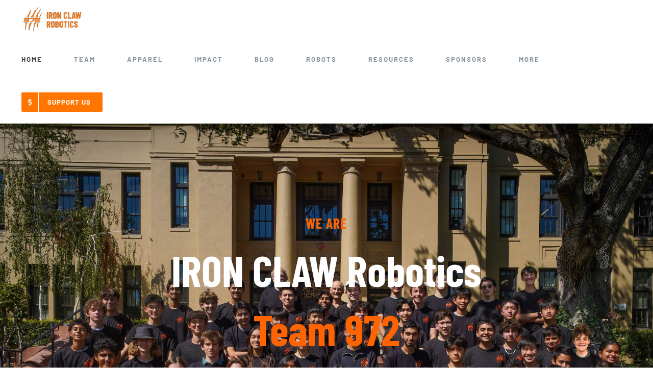

--- FILE ---
content_type: text/html; charset=UTF-8
request_url: https://ironclaw972.org/
body_size: 29138
content:
<!DOCTYPE html>
<html class="avada-html-layout-wide avada-html-header-position-top avada-is-100-percent-template avada-html-has-bg-image" lang="en-US" prefix="og: http://ogp.me/ns# fb: http://ogp.me/ns/fb#">
<head>
	<meta http-equiv="X-UA-Compatible" content="IE=edge" />
	<meta http-equiv="Content-Type" content="text/html; charset=utf-8"/>
	<meta name="viewport" content="width=device-width, initial-scale=1" />
	
<!-- Author Meta Tags by Molongui Authorship, visit: https://wordpress.org/plugins/molongui-authorship/ -->
<meta name="author" content="Iron Claw Editor">
<!-- /Molongui Authorship -->

<title>Iron Claw Robotics</title>
<meta name='robots' content='max-image-preview:large' />
<link rel="alternate" type="application/rss+xml" title="Iron Claw Robotics &raquo; Feed" href="https://ironclaw972.org/feed/" />
<link rel="alternate" type="application/rss+xml" title="Iron Claw Robotics &raquo; Comments Feed" href="https://ironclaw972.org/comments/feed/" />
		
		
		
		
		
		<link rel="alternate" type="application/rss+xml" title="Iron Claw Robotics &raquo; Home Comments Feed" href="https://ironclaw972.org/home/feed/" />
<link rel="alternate" title="oEmbed (JSON)" type="application/json+oembed" href="https://ironclaw972.org/wp-json/oembed/1.0/embed?url=https%3A%2F%2Fironclaw972.org%2F" />
<link rel="alternate" title="oEmbed (XML)" type="text/xml+oembed" href="https://ironclaw972.org/wp-json/oembed/1.0/embed?url=https%3A%2F%2Fironclaw972.org%2F&#038;format=xml" />

		<meta property="og:title" content="Home"/>
		<meta property="og:type" content="article"/>
		<meta property="og:url" content="https://ironclaw972.org/"/>
		<meta property="og:site_name" content="Iron Claw Robotics"/>
		<meta property="og:description" content="WE ARE
IRON CLAW Robotics
Team 972             
TEAM STATS 
50 Students
15 Mentors &amp; Teachers
8"/>

									<meta property="og:image" content="https://ironclaw972.org/wp-content/uploads/2019/02/Screen-Shot-2019-02-15-at-3.24.47-PM-1.png"/>
							<style id='wp-img-auto-sizes-contain-inline-css' type='text/css'>
img:is([sizes=auto i],[sizes^="auto," i]){contain-intrinsic-size:3000px 1500px}
/*# sourceURL=wp-img-auto-sizes-contain-inline-css */
</style>
<style id='wp-emoji-styles-inline-css' type='text/css'>

	img.wp-smiley, img.emoji {
		display: inline !important;
		border: none !important;
		box-shadow: none !important;
		height: 1em !important;
		width: 1em !important;
		margin: 0 0.07em !important;
		vertical-align: -0.1em !important;
		background: none !important;
		padding: 0 !important;
	}
/*# sourceURL=wp-emoji-styles-inline-css */
</style>
<style id='classic-theme-styles-inline-css' type='text/css'>
/*! This file is auto-generated */
.wp-block-button__link{color:#fff;background-color:#32373c;border-radius:9999px;box-shadow:none;text-decoration:none;padding:calc(.667em + 2px) calc(1.333em + 2px);font-size:1.125em}.wp-block-file__button{background:#32373c;color:#fff;text-decoration:none}
/*# sourceURL=/wp-includes/css/classic-themes.min.css */
</style>
<link rel='stylesheet' id='mpp_gutenberg-css' href='https://ironclaw972.org/wp-content/plugins/metronet-profile-picture/dist/blocks.style.build.css?ver=2.6.0' type='text/css' media='all' />
<link rel='stylesheet' id='give-styles-css' href='https://ironclaw972.org/wp-content/plugins/give/assets/dist/css/give.css?ver=2.25.2' type='text/css' media='all' />
<link rel='stylesheet' id='give-donation-summary-style-frontend-css' href='https://ironclaw972.org/wp-content/plugins/give/assets/dist/css/give-donation-summary.css?ver=2.25.2' type='text/css' media='all' />
<link rel='stylesheet' id='avada-max-1c-css' href='https://ironclaw972.org/wp-content/themes/Avada/assets/css/media/max-1c.min.css?ver=7.4.2' type='text/css' media='only screen and (max-width: 640px)' />
<link rel='stylesheet' id='avada-max-2c-css' href='https://ironclaw972.org/wp-content/themes/Avada/assets/css/media/max-2c.min.css?ver=7.4.2' type='text/css' media='only screen and (max-width: 832px)' />
<link rel='stylesheet' id='avada-min-2c-max-3c-css' href='https://ironclaw972.org/wp-content/themes/Avada/assets/css/media/min-2c-max-3c.min.css?ver=7.4.2' type='text/css' media='only screen and (min-width: 832px) and (max-width: 1024px)' />
<link rel='stylesheet' id='avada-min-3c-max-4c-css' href='https://ironclaw972.org/wp-content/themes/Avada/assets/css/media/min-3c-max-4c.min.css?ver=7.4.2' type='text/css' media='only screen and (min-width: 1024px) and (max-width: 1216px)' />
<link rel='stylesheet' id='avada-min-4c-max-5c-css' href='https://ironclaw972.org/wp-content/themes/Avada/assets/css/media/min-4c-max-5c.min.css?ver=7.4.2' type='text/css' media='only screen and (min-width: 1216px) and (max-width: 1408px)' />
<link rel='stylesheet' id='avada-min-5c-max-6c-css' href='https://ironclaw972.org/wp-content/themes/Avada/assets/css/media/min-5c-max-6c.min.css?ver=7.4.2' type='text/css' media='only screen and (min-width: 1408px) and (max-width: 1600px)' />
<link rel='stylesheet' id='avada-min-shbp-css' href='https://ironclaw972.org/wp-content/themes/Avada/assets/css/media/min-shbp.min.css?ver=7.4.2' type='text/css' media='only screen and (min-width: 1001px)' />
<link rel='stylesheet' id='avada-min-shbp-header-legacy-css' href='https://ironclaw972.org/wp-content/themes/Avada/assets/css/media/min-shbp-header-legacy.min.css?ver=7.4.2' type='text/css' media='only screen and (min-width: 1001px)' />
<link rel='stylesheet' id='avada-max-shbp-css' href='https://ironclaw972.org/wp-content/themes/Avada/assets/css/media/max-shbp.min.css?ver=7.4.2' type='text/css' media='only screen and (max-width: 1000px)' />
<link rel='stylesheet' id='avada-max-shbp-header-legacy-css' href='https://ironclaw972.org/wp-content/themes/Avada/assets/css/media/max-shbp-header-legacy.min.css?ver=7.4.2' type='text/css' media='only screen and (max-width: 1000px)' />
<link rel='stylesheet' id='avada-max-sh-shbp-css' href='https://ironclaw972.org/wp-content/themes/Avada/assets/css/media/max-sh-shbp.min.css?ver=7.4.2' type='text/css' media='only screen and (max-width: 1000px)' />
<link rel='stylesheet' id='avada-max-sh-shbp-header-legacy-css' href='https://ironclaw972.org/wp-content/themes/Avada/assets/css/media/max-sh-shbp-header-legacy.min.css?ver=7.4.2' type='text/css' media='only screen and (max-width: 1000px)' />
<link rel='stylesheet' id='avada-min-768-max-1024-p-css' href='https://ironclaw972.org/wp-content/themes/Avada/assets/css/media/min-768-max-1024-p.min.css?ver=7.4.2' type='text/css' media='only screen and (min-device-width: 768px) and (max-device-width: 1024px) and (orientation: portrait)' />
<link rel='stylesheet' id='avada-min-768-max-1024-p-header-legacy-css' href='https://ironclaw972.org/wp-content/themes/Avada/assets/css/media/min-768-max-1024-p-header-legacy.min.css?ver=7.4.2' type='text/css' media='only screen and (min-device-width: 768px) and (max-device-width: 1024px) and (orientation: portrait)' />
<link rel='stylesheet' id='avada-min-768-max-1024-l-css' href='https://ironclaw972.org/wp-content/themes/Avada/assets/css/media/min-768-max-1024-l.min.css?ver=7.4.2' type='text/css' media='only screen and (min-device-width: 768px) and (max-device-width: 1024px) and (orientation: landscape)' />
<link rel='stylesheet' id='avada-min-768-max-1024-l-header-legacy-css' href='https://ironclaw972.org/wp-content/themes/Avada/assets/css/media/min-768-max-1024-l-header-legacy.min.css?ver=7.4.2' type='text/css' media='only screen and (min-device-width: 768px) and (max-device-width: 1024px) and (orientation: landscape)' />
<link rel='stylesheet' id='avada-max-sh-cbp-css' href='https://ironclaw972.org/wp-content/themes/Avada/assets/css/media/max-sh-cbp.min.css?ver=7.4.2' type='text/css' media='only screen and (max-width: 1000px)' />
<link rel='stylesheet' id='avada-max-sh-sbp-css' href='https://ironclaw972.org/wp-content/themes/Avada/assets/css/media/max-sh-sbp.min.css?ver=7.4.2' type='text/css' media='only screen and (max-width: 800px)' />
<link rel='stylesheet' id='avada-max-sh-640-css' href='https://ironclaw972.org/wp-content/themes/Avada/assets/css/media/max-sh-640.min.css?ver=7.4.2' type='text/css' media='only screen and (max-width: 640px)' />
<link rel='stylesheet' id='avada-max-shbp-18-css' href='https://ironclaw972.org/wp-content/themes/Avada/assets/css/media/max-shbp-18.min.css?ver=7.4.2' type='text/css' media='only screen and (max-width: 982px)' />
<link rel='stylesheet' id='avada-max-shbp-32-css' href='https://ironclaw972.org/wp-content/themes/Avada/assets/css/media/max-shbp-32.min.css?ver=7.4.2' type='text/css' media='only screen and (max-width: 968px)' />
<link rel='stylesheet' id='avada-min-sh-cbp-css' href='https://ironclaw972.org/wp-content/themes/Avada/assets/css/media/min-sh-cbp.min.css?ver=7.4.2' type='text/css' media='only screen and (min-width: 1000px)' />
<link rel='stylesheet' id='avada-max-640-css' href='https://ironclaw972.org/wp-content/themes/Avada/assets/css/media/max-640.min.css?ver=7.4.2' type='text/css' media='only screen and (max-device-width: 640px)' />
<link rel='stylesheet' id='avada-max-main-css' href='https://ironclaw972.org/wp-content/themes/Avada/assets/css/media/max-main.min.css?ver=7.4.2' type='text/css' media='only screen and (max-width: 1600px)' />
<link rel='stylesheet' id='avada-max-cbp-css' href='https://ironclaw972.org/wp-content/themes/Avada/assets/css/media/max-cbp.min.css?ver=7.4.2' type='text/css' media='only screen and (max-width: 1000px)' />
<link rel='stylesheet' id='avada-max-sh-cbp-eslider-css' href='https://ironclaw972.org/wp-content/themes/Avada/assets/css/media/max-sh-cbp-eslider.min.css?ver=7.4.2' type='text/css' media='only screen and (max-width: 1000px)' />
<link rel='stylesheet' id='avada-max-sh-cbp-social-sharing-css' href='https://ironclaw972.org/wp-content/themes/Avada/assets/css/media/max-sh-cbp-social-sharing.min.css?ver=7.4.2' type='text/css' media='only screen and (max-width: 1000px)' />
<link rel='stylesheet' id='fb-max-sh-cbp-css' href='https://ironclaw972.org/wp-content/plugins/fusion-builder/assets/css/media/max-sh-cbp.min.css?ver=3.4.2' type='text/css' media='only screen and (max-width: 1000px)' />
<link rel='stylesheet' id='fb-min-768-max-1024-p-css' href='https://ironclaw972.org/wp-content/plugins/fusion-builder/assets/css/media/min-768-max-1024-p.min.css?ver=3.4.2' type='text/css' media='only screen and (min-device-width: 768px) and (max-device-width: 1024px) and (orientation: portrait)' />
<link rel='stylesheet' id='fb-max-640-css' href='https://ironclaw972.org/wp-content/plugins/fusion-builder/assets/css/media/max-640.min.css?ver=3.4.2' type='text/css' media='only screen and (max-device-width: 640px)' />
<link rel='stylesheet' id='fb-max-1c-css' href='https://ironclaw972.org/wp-content/plugins/fusion-builder/assets/css/media/max-1c.css?ver=3.4.2' type='text/css' media='only screen and (max-width: 640px)' />
<link rel='stylesheet' id='fb-max-2c-css' href='https://ironclaw972.org/wp-content/plugins/fusion-builder/assets/css/media/max-2c.css?ver=3.4.2' type='text/css' media='only screen and (max-width: 832px)' />
<link rel='stylesheet' id='fb-min-2c-max-3c-css' href='https://ironclaw972.org/wp-content/plugins/fusion-builder/assets/css/media/min-2c-max-3c.css?ver=3.4.2' type='text/css' media='only screen and (min-width: 832px) and (max-width: 1024px)' />
<link rel='stylesheet' id='fb-min-3c-max-4c-css' href='https://ironclaw972.org/wp-content/plugins/fusion-builder/assets/css/media/min-3c-max-4c.css?ver=3.4.2' type='text/css' media='only screen and (min-width: 1024px) and (max-width: 1216px)' />
<link rel='stylesheet' id='fb-min-4c-max-5c-css' href='https://ironclaw972.org/wp-content/plugins/fusion-builder/assets/css/media/min-4c-max-5c.css?ver=3.4.2' type='text/css' media='only screen and (min-width: 1216px) and (max-width: 1408px)' />
<link rel='stylesheet' id='fb-min-5c-max-6c-css' href='https://ironclaw972.org/wp-content/plugins/fusion-builder/assets/css/media/min-5c-max-6c.css?ver=3.4.2' type='text/css' media='only screen and (min-width: 1408px) and (max-width: 1600px)' />
<link rel='stylesheet' id='fusion-dynamic-css-css' href='https://ironclaw972.org/wp-content/uploads/fusion-styles/7aa546d99aa0493a2cb4058286832848.min.css?ver=3.4.2' type='text/css' media='all' />
<script type="text/javascript" src="https://ironclaw972.org/wp-includes/js/jquery/jquery.min.js?ver=3.7.1" id="jquery-core-js"></script>
<script type="text/javascript" src="https://ironclaw972.org/wp-includes/js/jquery/jquery-migrate.min.js?ver=3.4.1" id="jquery-migrate-js"></script>
<script type="text/javascript" src="https://ironclaw972.org/wp-includes/js/dist/hooks.min.js?ver=dd5603f07f9220ed27f1" id="wp-hooks-js"></script>
<script type="text/javascript" src="https://ironclaw972.org/wp-includes/js/dist/i18n.min.js?ver=c26c3dc7bed366793375" id="wp-i18n-js"></script>
<script type="text/javascript" id="wp-i18n-js-after">
/* <![CDATA[ */
wp.i18n.setLocaleData( { 'text direction\u0004ltr': [ 'ltr' ] } );
//# sourceURL=wp-i18n-js-after
/* ]]> */
</script>
<script type="text/javascript" id="give-js-extra">
/* <![CDATA[ */
var give_global_vars = {"ajaxurl":"https://ironclaw972.org/wp-admin/admin-ajax.php","checkout_nonce":"5f90275cc2","currency":"USD","currency_sign":"$","currency_pos":"before","thousands_separator":",","decimal_separator":".","no_gateway":"Please select a payment method.","bad_minimum":"The minimum custom donation amount for this form is","bad_maximum":"The maximum custom donation amount for this form is","general_loading":"Loading...","purchase_loading":"Please Wait...","textForOverlayScreen":"\u003Ch3\u003EProcessing...\u003C/h3\u003E\u003Cp\u003EThis will only take a second!\u003C/p\u003E","number_decimals":"2","is_test_mode":"1","give_version":"2.25.2","magnific_options":{"main_class":"give-modal","close_on_bg_click":false},"form_translation":{"payment-mode":"Please select payment mode.","give_first":"Please enter your first name.","give_last":"Please enter your last name.","give_email":"Please enter a valid email address.","give_user_login":"Invalid email address or username.","give_user_pass":"Enter a password.","give_user_pass_confirm":"Enter the password confirmation.","give_agree_to_terms":"You must agree to the terms and conditions."},"confirm_email_sent_message":"Please check your email and click on the link to access your complete donation history.","ajax_vars":{"ajaxurl":"https://ironclaw972.org/wp-admin/admin-ajax.php","ajaxNonce":"e03f431af7","loading":"Loading","select_option":"Please select an option","default_gateway":"manual","permalinks":"1","number_decimals":2},"cookie_hash":"58da9e2a1c6f3d425518eb9d9d2c18ab","session_nonce_cookie_name":"wp-give_session_reset_nonce_58da9e2a1c6f3d425518eb9d9d2c18ab","session_cookie_name":"wp-give_session_58da9e2a1c6f3d425518eb9d9d2c18ab","delete_session_nonce_cookie":"0"};
var giveApiSettings = {"root":"https://ironclaw972.org/wp-json/give-api/v2/","rest_base":"give-api/v2"};
//# sourceURL=give-js-extra
/* ]]> */
</script>
<script type="text/javascript" src="https://ironclaw972.org/wp-content/plugins/give/assets/dist/js/give.js?ver=9a2ff3270018ef62" id="give-js"></script>
<link rel="https://api.w.org/" href="https://ironclaw972.org/wp-json/" /><link rel="alternate" title="JSON" type="application/json" href="https://ironclaw972.org/wp-json/wp/v2/pages/1166" /><link rel="EditURI" type="application/rsd+xml" title="RSD" href="https://ironclaw972.org/xmlrpc.php?rsd" />

<link rel="canonical" href="https://ironclaw972.org/" />
<link rel='shortlink' href='https://ironclaw972.org/' />
<meta name="generator" content="Give v2.25.2" />
        <style>
            .molongui-disabled-link
            {
                border-bottom: none !important;
                text-decoration: none !important;
                color: inherit !important;
                cursor: inherit !important;
            }
            .molongui-disabled-link:hover,
            .molongui-disabled-link:hover span
            {
                border-bottom: none !important;
                text-decoration: none !important;
                color: inherit !important;
                cursor: inherit !important;
            }
        </style>
        <style type="text/css" id="css-fb-visibility">@media screen and (max-width: 640px){.fusion-no-small-visibility{display:none !important;}body:not(.fusion-builder-ui-wireframe) .sm-text-align-center{text-align:center !important;}body:not(.fusion-builder-ui-wireframe) .sm-text-align-left{text-align:left !important;}body:not(.fusion-builder-ui-wireframe) .sm-text-align-right{text-align:right !important;}body:not(.fusion-builder-ui-wireframe) .sm-mx-auto{margin-left:auto !important;margin-right:auto !important;}body:not(.fusion-builder-ui-wireframe) .sm-ml-auto{margin-left:auto !important;}body:not(.fusion-builder-ui-wireframe) .sm-mr-auto{margin-right:auto !important;}body:not(.fusion-builder-ui-wireframe) .fusion-absolute-position-small{position:absolute;top:auto;width:100%;}}@media screen and (min-width: 641px) and (max-width: 1024px){.fusion-no-medium-visibility{display:none !important;}body:not(.fusion-builder-ui-wireframe) .md-text-align-center{text-align:center !important;}body:not(.fusion-builder-ui-wireframe) .md-text-align-left{text-align:left !important;}body:not(.fusion-builder-ui-wireframe) .md-text-align-right{text-align:right !important;}body:not(.fusion-builder-ui-wireframe) .md-mx-auto{margin-left:auto !important;margin-right:auto !important;}body:not(.fusion-builder-ui-wireframe) .md-ml-auto{margin-left:auto !important;}body:not(.fusion-builder-ui-wireframe) .md-mr-auto{margin-right:auto !important;}body:not(.fusion-builder-ui-wireframe) .fusion-absolute-position-medium{position:absolute;top:auto;width:100%;}}@media screen and (min-width: 1025px){.fusion-no-large-visibility{display:none !important;}body:not(.fusion-builder-ui-wireframe) .lg-text-align-center{text-align:center !important;}body:not(.fusion-builder-ui-wireframe) .lg-text-align-left{text-align:left !important;}body:not(.fusion-builder-ui-wireframe) .lg-text-align-right{text-align:right !important;}body:not(.fusion-builder-ui-wireframe) .lg-mx-auto{margin-left:auto !important;margin-right:auto !important;}body:not(.fusion-builder-ui-wireframe) .lg-ml-auto{margin-left:auto !important;}body:not(.fusion-builder-ui-wireframe) .lg-mr-auto{margin-right:auto !important;}body:not(.fusion-builder-ui-wireframe) .fusion-absolute-position-large{position:absolute;top:auto;width:100%;}}</style><link rel="icon" href="https://ironclaw972.org/wp-content/uploads/2018/11/cropped-FinalLogoMedium-1-32x32.png" sizes="32x32" />
<link rel="icon" href="https://ironclaw972.org/wp-content/uploads/2018/11/cropped-FinalLogoMedium-1-192x192.png" sizes="192x192" />
<link rel="apple-touch-icon" href="https://ironclaw972.org/wp-content/uploads/2018/11/cropped-FinalLogoMedium-1-180x180.png" />
<meta name="msapplication-TileImage" content="https://ironclaw972.org/wp-content/uploads/2018/11/cropped-FinalLogoMedium-1-270x270.png" />
		<style type="text/css" id="wp-custom-css">
			h2 div.tlink {
	font-size: 27px;
}

.subteamDescriptionButtons:hover {
	pointer-events: none;
	color: #3a4149;
}

.hover12 img {
	width: 100vw; /* Makes the image span the full width of the page */
	height: auto; /* Keeps the image's aspect ratio */
	display: block; /* Removes extra spacing below images */
	object-fit: cover; /* Ensures the image fills its container properly */
}

.hover12 img:hover { 
	opacity: 0.3; /* Makes image semi-transparent when hovered */
}

.robotButtons {
	position: static;
	margin-top: -380px;
	z-index: -1;
	opacity: 0;
}

.robotButtons:hover {
	opacity: 1;
}

/* Align navbar menu to the center */
.navbar-nav {
	justify-content: center;
}
		</style>
				<script type="text/javascript">
			var doc = document.documentElement;
			doc.setAttribute( 'data-useragent', navigator.userAgent );
		</script>
		
	<style id='global-styles-inline-css' type='text/css'>
:root{--wp--preset--aspect-ratio--square: 1;--wp--preset--aspect-ratio--4-3: 4/3;--wp--preset--aspect-ratio--3-4: 3/4;--wp--preset--aspect-ratio--3-2: 3/2;--wp--preset--aspect-ratio--2-3: 2/3;--wp--preset--aspect-ratio--16-9: 16/9;--wp--preset--aspect-ratio--9-16: 9/16;--wp--preset--color--black: #000000;--wp--preset--color--cyan-bluish-gray: #abb8c3;--wp--preset--color--white: #ffffff;--wp--preset--color--pale-pink: #f78da7;--wp--preset--color--vivid-red: #cf2e2e;--wp--preset--color--luminous-vivid-orange: #ff6900;--wp--preset--color--luminous-vivid-amber: #fcb900;--wp--preset--color--light-green-cyan: #7bdcb5;--wp--preset--color--vivid-green-cyan: #00d084;--wp--preset--color--pale-cyan-blue: #8ed1fc;--wp--preset--color--vivid-cyan-blue: #0693e3;--wp--preset--color--vivid-purple: #9b51e0;--wp--preset--gradient--vivid-cyan-blue-to-vivid-purple: linear-gradient(135deg,rgb(6,147,227) 0%,rgb(155,81,224) 100%);--wp--preset--gradient--light-green-cyan-to-vivid-green-cyan: linear-gradient(135deg,rgb(122,220,180) 0%,rgb(0,208,130) 100%);--wp--preset--gradient--luminous-vivid-amber-to-luminous-vivid-orange: linear-gradient(135deg,rgb(252,185,0) 0%,rgb(255,105,0) 100%);--wp--preset--gradient--luminous-vivid-orange-to-vivid-red: linear-gradient(135deg,rgb(255,105,0) 0%,rgb(207,46,46) 100%);--wp--preset--gradient--very-light-gray-to-cyan-bluish-gray: linear-gradient(135deg,rgb(238,238,238) 0%,rgb(169,184,195) 100%);--wp--preset--gradient--cool-to-warm-spectrum: linear-gradient(135deg,rgb(74,234,220) 0%,rgb(151,120,209) 20%,rgb(207,42,186) 40%,rgb(238,44,130) 60%,rgb(251,105,98) 80%,rgb(254,248,76) 100%);--wp--preset--gradient--blush-light-purple: linear-gradient(135deg,rgb(255,206,236) 0%,rgb(152,150,240) 100%);--wp--preset--gradient--blush-bordeaux: linear-gradient(135deg,rgb(254,205,165) 0%,rgb(254,45,45) 50%,rgb(107,0,62) 100%);--wp--preset--gradient--luminous-dusk: linear-gradient(135deg,rgb(255,203,112) 0%,rgb(199,81,192) 50%,rgb(65,88,208) 100%);--wp--preset--gradient--pale-ocean: linear-gradient(135deg,rgb(255,245,203) 0%,rgb(182,227,212) 50%,rgb(51,167,181) 100%);--wp--preset--gradient--electric-grass: linear-gradient(135deg,rgb(202,248,128) 0%,rgb(113,206,126) 100%);--wp--preset--gradient--midnight: linear-gradient(135deg,rgb(2,3,129) 0%,rgb(40,116,252) 100%);--wp--preset--font-size--small: 13.5px;--wp--preset--font-size--medium: 20px;--wp--preset--font-size--large: 27px;--wp--preset--font-size--x-large: 42px;--wp--preset--font-size--normal: 18px;--wp--preset--font-size--xlarge: 36px;--wp--preset--font-size--huge: 54px;--wp--preset--spacing--20: 0.44rem;--wp--preset--spacing--30: 0.67rem;--wp--preset--spacing--40: 1rem;--wp--preset--spacing--50: 1.5rem;--wp--preset--spacing--60: 2.25rem;--wp--preset--spacing--70: 3.38rem;--wp--preset--spacing--80: 5.06rem;--wp--preset--shadow--natural: 6px 6px 9px rgba(0, 0, 0, 0.2);--wp--preset--shadow--deep: 12px 12px 50px rgba(0, 0, 0, 0.4);--wp--preset--shadow--sharp: 6px 6px 0px rgba(0, 0, 0, 0.2);--wp--preset--shadow--outlined: 6px 6px 0px -3px rgb(255, 255, 255), 6px 6px rgb(0, 0, 0);--wp--preset--shadow--crisp: 6px 6px 0px rgb(0, 0, 0);}:where(.is-layout-flex){gap: 0.5em;}:where(.is-layout-grid){gap: 0.5em;}body .is-layout-flex{display: flex;}.is-layout-flex{flex-wrap: wrap;align-items: center;}.is-layout-flex > :is(*, div){margin: 0;}body .is-layout-grid{display: grid;}.is-layout-grid > :is(*, div){margin: 0;}:where(.wp-block-columns.is-layout-flex){gap: 2em;}:where(.wp-block-columns.is-layout-grid){gap: 2em;}:where(.wp-block-post-template.is-layout-flex){gap: 1.25em;}:where(.wp-block-post-template.is-layout-grid){gap: 1.25em;}.has-black-color{color: var(--wp--preset--color--black) !important;}.has-cyan-bluish-gray-color{color: var(--wp--preset--color--cyan-bluish-gray) !important;}.has-white-color{color: var(--wp--preset--color--white) !important;}.has-pale-pink-color{color: var(--wp--preset--color--pale-pink) !important;}.has-vivid-red-color{color: var(--wp--preset--color--vivid-red) !important;}.has-luminous-vivid-orange-color{color: var(--wp--preset--color--luminous-vivid-orange) !important;}.has-luminous-vivid-amber-color{color: var(--wp--preset--color--luminous-vivid-amber) !important;}.has-light-green-cyan-color{color: var(--wp--preset--color--light-green-cyan) !important;}.has-vivid-green-cyan-color{color: var(--wp--preset--color--vivid-green-cyan) !important;}.has-pale-cyan-blue-color{color: var(--wp--preset--color--pale-cyan-blue) !important;}.has-vivid-cyan-blue-color{color: var(--wp--preset--color--vivid-cyan-blue) !important;}.has-vivid-purple-color{color: var(--wp--preset--color--vivid-purple) !important;}.has-black-background-color{background-color: var(--wp--preset--color--black) !important;}.has-cyan-bluish-gray-background-color{background-color: var(--wp--preset--color--cyan-bluish-gray) !important;}.has-white-background-color{background-color: var(--wp--preset--color--white) !important;}.has-pale-pink-background-color{background-color: var(--wp--preset--color--pale-pink) !important;}.has-vivid-red-background-color{background-color: var(--wp--preset--color--vivid-red) !important;}.has-luminous-vivid-orange-background-color{background-color: var(--wp--preset--color--luminous-vivid-orange) !important;}.has-luminous-vivid-amber-background-color{background-color: var(--wp--preset--color--luminous-vivid-amber) !important;}.has-light-green-cyan-background-color{background-color: var(--wp--preset--color--light-green-cyan) !important;}.has-vivid-green-cyan-background-color{background-color: var(--wp--preset--color--vivid-green-cyan) !important;}.has-pale-cyan-blue-background-color{background-color: var(--wp--preset--color--pale-cyan-blue) !important;}.has-vivid-cyan-blue-background-color{background-color: var(--wp--preset--color--vivid-cyan-blue) !important;}.has-vivid-purple-background-color{background-color: var(--wp--preset--color--vivid-purple) !important;}.has-black-border-color{border-color: var(--wp--preset--color--black) !important;}.has-cyan-bluish-gray-border-color{border-color: var(--wp--preset--color--cyan-bluish-gray) !important;}.has-white-border-color{border-color: var(--wp--preset--color--white) !important;}.has-pale-pink-border-color{border-color: var(--wp--preset--color--pale-pink) !important;}.has-vivid-red-border-color{border-color: var(--wp--preset--color--vivid-red) !important;}.has-luminous-vivid-orange-border-color{border-color: var(--wp--preset--color--luminous-vivid-orange) !important;}.has-luminous-vivid-amber-border-color{border-color: var(--wp--preset--color--luminous-vivid-amber) !important;}.has-light-green-cyan-border-color{border-color: var(--wp--preset--color--light-green-cyan) !important;}.has-vivid-green-cyan-border-color{border-color: var(--wp--preset--color--vivid-green-cyan) !important;}.has-pale-cyan-blue-border-color{border-color: var(--wp--preset--color--pale-cyan-blue) !important;}.has-vivid-cyan-blue-border-color{border-color: var(--wp--preset--color--vivid-cyan-blue) !important;}.has-vivid-purple-border-color{border-color: var(--wp--preset--color--vivid-purple) !important;}.has-vivid-cyan-blue-to-vivid-purple-gradient-background{background: var(--wp--preset--gradient--vivid-cyan-blue-to-vivid-purple) !important;}.has-light-green-cyan-to-vivid-green-cyan-gradient-background{background: var(--wp--preset--gradient--light-green-cyan-to-vivid-green-cyan) !important;}.has-luminous-vivid-amber-to-luminous-vivid-orange-gradient-background{background: var(--wp--preset--gradient--luminous-vivid-amber-to-luminous-vivid-orange) !important;}.has-luminous-vivid-orange-to-vivid-red-gradient-background{background: var(--wp--preset--gradient--luminous-vivid-orange-to-vivid-red) !important;}.has-very-light-gray-to-cyan-bluish-gray-gradient-background{background: var(--wp--preset--gradient--very-light-gray-to-cyan-bluish-gray) !important;}.has-cool-to-warm-spectrum-gradient-background{background: var(--wp--preset--gradient--cool-to-warm-spectrum) !important;}.has-blush-light-purple-gradient-background{background: var(--wp--preset--gradient--blush-light-purple) !important;}.has-blush-bordeaux-gradient-background{background: var(--wp--preset--gradient--blush-bordeaux) !important;}.has-luminous-dusk-gradient-background{background: var(--wp--preset--gradient--luminous-dusk) !important;}.has-pale-ocean-gradient-background{background: var(--wp--preset--gradient--pale-ocean) !important;}.has-electric-grass-gradient-background{background: var(--wp--preset--gradient--electric-grass) !important;}.has-midnight-gradient-background{background: var(--wp--preset--gradient--midnight) !important;}.has-small-font-size{font-size: var(--wp--preset--font-size--small) !important;}.has-medium-font-size{font-size: var(--wp--preset--font-size--medium) !important;}.has-large-font-size{font-size: var(--wp--preset--font-size--large) !important;}.has-x-large-font-size{font-size: var(--wp--preset--font-size--x-large) !important;}
/*# sourceURL=global-styles-inline-css */
</style>
<style id='wp-block-library-inline-css' type='text/css'>
:root{--wp-block-synced-color:#7a00df;--wp-block-synced-color--rgb:122,0,223;--wp-bound-block-color:var(--wp-block-synced-color);--wp-editor-canvas-background:#ddd;--wp-admin-theme-color:#007cba;--wp-admin-theme-color--rgb:0,124,186;--wp-admin-theme-color-darker-10:#006ba1;--wp-admin-theme-color-darker-10--rgb:0,107,160.5;--wp-admin-theme-color-darker-20:#005a87;--wp-admin-theme-color-darker-20--rgb:0,90,135;--wp-admin-border-width-focus:2px}@media (min-resolution:192dpi){:root{--wp-admin-border-width-focus:1.5px}}.wp-element-button{cursor:pointer}:root .has-very-light-gray-background-color{background-color:#eee}:root .has-very-dark-gray-background-color{background-color:#313131}:root .has-very-light-gray-color{color:#eee}:root .has-very-dark-gray-color{color:#313131}:root .has-vivid-green-cyan-to-vivid-cyan-blue-gradient-background{background:linear-gradient(135deg,#00d084,#0693e3)}:root .has-purple-crush-gradient-background{background:linear-gradient(135deg,#34e2e4,#4721fb 50%,#ab1dfe)}:root .has-hazy-dawn-gradient-background{background:linear-gradient(135deg,#faaca8,#dad0ec)}:root .has-subdued-olive-gradient-background{background:linear-gradient(135deg,#fafae1,#67a671)}:root .has-atomic-cream-gradient-background{background:linear-gradient(135deg,#fdd79a,#004a59)}:root .has-nightshade-gradient-background{background:linear-gradient(135deg,#330968,#31cdcf)}:root .has-midnight-gradient-background{background:linear-gradient(135deg,#020381,#2874fc)}:root{--wp--preset--font-size--normal:16px;--wp--preset--font-size--huge:42px}.has-regular-font-size{font-size:1em}.has-larger-font-size{font-size:2.625em}.has-normal-font-size{font-size:var(--wp--preset--font-size--normal)}.has-huge-font-size{font-size:var(--wp--preset--font-size--huge)}.has-text-align-center{text-align:center}.has-text-align-left{text-align:left}.has-text-align-right{text-align:right}.has-fit-text{white-space:nowrap!important}#end-resizable-editor-section{display:none}.aligncenter{clear:both}.items-justified-left{justify-content:flex-start}.items-justified-center{justify-content:center}.items-justified-right{justify-content:flex-end}.items-justified-space-between{justify-content:space-between}.screen-reader-text{border:0;clip-path:inset(50%);height:1px;margin:-1px;overflow:hidden;padding:0;position:absolute;width:1px;word-wrap:normal!important}.screen-reader-text:focus{background-color:#ddd;clip-path:none;color:#444;display:block;font-size:1em;height:auto;left:5px;line-height:normal;padding:15px 23px 14px;text-decoration:none;top:5px;width:auto;z-index:100000}html :where(.has-border-color){border-style:solid}html :where([style*=border-top-color]){border-top-style:solid}html :where([style*=border-right-color]){border-right-style:solid}html :where([style*=border-bottom-color]){border-bottom-style:solid}html :where([style*=border-left-color]){border-left-style:solid}html :where([style*=border-width]){border-style:solid}html :where([style*=border-top-width]){border-top-style:solid}html :where([style*=border-right-width]){border-right-style:solid}html :where([style*=border-bottom-width]){border-bottom-style:solid}html :where([style*=border-left-width]){border-left-style:solid}html :where(img[class*=wp-image-]){height:auto;max-width:100%}:where(figure){margin:0 0 1em}html :where(.is-position-sticky){--wp-admin--admin-bar--position-offset:var(--wp-admin--admin-bar--height,0px)}@media screen and (max-width:600px){html :where(.is-position-sticky){--wp-admin--admin-bar--position-offset:0px}}
/*wp_block_styles_on_demand_placeholder:696f4014ab7ef*/
/*# sourceURL=wp-block-library-inline-css */
</style>
<style id='wp-block-library-theme-inline-css' type='text/css'>
.wp-block-audio :where(figcaption){color:#555;font-size:13px;text-align:center}.is-dark-theme .wp-block-audio :where(figcaption){color:#ffffffa6}.wp-block-audio{margin:0 0 1em}.wp-block-code{border:1px solid #ccc;border-radius:4px;font-family:Menlo,Consolas,monaco,monospace;padding:.8em 1em}.wp-block-embed :where(figcaption){color:#555;font-size:13px;text-align:center}.is-dark-theme .wp-block-embed :where(figcaption){color:#ffffffa6}.wp-block-embed{margin:0 0 1em}.blocks-gallery-caption{color:#555;font-size:13px;text-align:center}.is-dark-theme .blocks-gallery-caption{color:#ffffffa6}:root :where(.wp-block-image figcaption){color:#555;font-size:13px;text-align:center}.is-dark-theme :root :where(.wp-block-image figcaption){color:#ffffffa6}.wp-block-image{margin:0 0 1em}.wp-block-pullquote{border-bottom:4px solid;border-top:4px solid;color:currentColor;margin-bottom:1.75em}.wp-block-pullquote :where(cite),.wp-block-pullquote :where(footer),.wp-block-pullquote__citation{color:currentColor;font-size:.8125em;font-style:normal;text-transform:uppercase}.wp-block-quote{border-left:.25em solid;margin:0 0 1.75em;padding-left:1em}.wp-block-quote cite,.wp-block-quote footer{color:currentColor;font-size:.8125em;font-style:normal;position:relative}.wp-block-quote:where(.has-text-align-right){border-left:none;border-right:.25em solid;padding-left:0;padding-right:1em}.wp-block-quote:where(.has-text-align-center){border:none;padding-left:0}.wp-block-quote.is-large,.wp-block-quote.is-style-large,.wp-block-quote:where(.is-style-plain){border:none}.wp-block-search .wp-block-search__label{font-weight:700}.wp-block-search__button{border:1px solid #ccc;padding:.375em .625em}:where(.wp-block-group.has-background){padding:1.25em 2.375em}.wp-block-separator.has-css-opacity{opacity:.4}.wp-block-separator{border:none;border-bottom:2px solid;margin-left:auto;margin-right:auto}.wp-block-separator.has-alpha-channel-opacity{opacity:1}.wp-block-separator:not(.is-style-wide):not(.is-style-dots){width:100px}.wp-block-separator.has-background:not(.is-style-dots){border-bottom:none;height:1px}.wp-block-separator.has-background:not(.is-style-wide):not(.is-style-dots){height:2px}.wp-block-table{margin:0 0 1em}.wp-block-table td,.wp-block-table th{word-break:normal}.wp-block-table :where(figcaption){color:#555;font-size:13px;text-align:center}.is-dark-theme .wp-block-table :where(figcaption){color:#ffffffa6}.wp-block-video :where(figcaption){color:#555;font-size:13px;text-align:center}.is-dark-theme .wp-block-video :where(figcaption){color:#ffffffa6}.wp-block-video{margin:0 0 1em}:root :where(.wp-block-template-part.has-background){margin-bottom:0;margin-top:0;padding:1.25em 2.375em}
/*# sourceURL=/wp-includes/css/dist/block-library/theme.min.css */
</style>
</head>

<body class="home wp-singular page-template page-template-100-width page-template-100-width-php page page-id-1166 wp-theme-Avada give-test-mode give-page give-avada fusion-image-hovers fusion-pagination-sizing fusion-button_size-large fusion-button_type-flat fusion-button_span-no avada-image-rollover-circle-no avada-image-rollover-no fusion-body ltr fusion-sticky-header no-tablet-sticky-header no-mobile-sticky-header no-mobile-slidingbar no-mobile-totop avada-has-rev-slider-styles fusion-disable-outline fusion-sub-menu-fade mobile-logo-pos-left layout-wide-mode avada-has-boxed-modal-shadow-none layout-scroll-offset-full avada-has-zero-margin-offset-top fusion-top-header menu-text-align-center mobile-menu-design-flyout fusion-show-pagination-text fusion-header-layout-v1 avada-responsive avada-footer-fx-none avada-menu-highlight-style-bar fusion-search-form-classic fusion-main-menu-search-dropdown fusion-avatar-circle avada-dropdown-styles avada-blog-layout-medium avada-blog-archive-layout-grid avada-header-shadow-yes avada-menu-icon-position-left avada-has-megamenu-shadow avada-has-header-100-width avada-has-pagetitle-100-width avada-has-pagetitle-bg-full avada-has-100-footer avada-has-breadcrumb-mobile-hidden avada-has-titlebar-hide avada-social-full-transparent avada-has-pagination-padding avada-flyout-menu-direction-fade avada-ec-views-v1" >
		<a class="skip-link screen-reader-text" href="#content">Skip to content</a>

	<div id="boxed-wrapper">
		<div class="fusion-sides-frame"></div>
		<div id="wrapper" class="fusion-wrapper">
			<div id="home" style="position:relative;top:-1px;"></div>
			
				
			<header class="fusion-header-wrapper fusion-header-shadow">
				<div class="fusion-header-v1 fusion-logo-alignment fusion-logo-left fusion-sticky-menu- fusion-sticky-logo- fusion-mobile-logo-1  fusion-mobile-menu-design-flyout fusion-header-has-flyout-menu">
					<div class="fusion-header-sticky-height"></div>
<div class="fusion-header">
	<div class="fusion-row">
					<div class="fusion-header-has-flyout-menu-content">
					<div class="fusion-logo" data-margin-top="10px" data-margin-bottom="5px" data-margin-left="0px" data-margin-right="0px">
			<a class="fusion-logo-link"  href="https://ironclaw972.org/" >

						<!-- standard logo -->
			<img src="https://ironclaw972.org/wp-content/uploads/2019/02/Screen-Shot-2019-02-15-at-3.24.47-PM-1.png" srcset="https://ironclaw972.org/wp-content/uploads/2019/02/Screen-Shot-2019-02-15-at-3.24.47-PM-1.png 1x, https://ironclaw972.org/wp-content/uploads/2019/02/Screen-Shot-2019-02-15-at-3.24.47-PM-1.png 2x" width="236" height="118" style="max-height:118px;height:auto;" alt="Iron Claw Robotics Logo" data-retina_logo_url="https://ironclaw972.org/wp-content/uploads/2019/02/Screen-Shot-2019-02-15-at-3.24.47-PM-1.png" class="fusion-standard-logo" />

											<!-- mobile logo -->
				<img src="https://ironclaw972.org/wp-content/uploads/2019/02/FinalStrokeLogo.png" srcset="https://ironclaw972.org/wp-content/uploads/2019/02/FinalStrokeLogo.png 1x, https://ironclaw972.org/wp-content/uploads/2019/02/FinalStrokeLogo-1.png 2x" width="150" height="185" style="max-height:185px;height:auto;" alt="Iron Claw Robotics Logo" data-retina_logo_url="https://ironclaw972.org/wp-content/uploads/2019/02/FinalStrokeLogo-1.png" class="fusion-mobile-logo" />
			
					</a>
		</div>		<nav class="fusion-main-menu" aria-label="Main Menu"><ul id="menu-main-menu" class="fusion-menu"><li  id="menu-item-23"  class="menu-item menu-item-type-post_type menu-item-object-page menu-item-home current-menu-item page_item page-item-1166 current_page_item menu-item-23"  data-item-id="23"><a  href="https://ironclaw972.org/" class="fusion-bar-highlight"><span class="menu-text">HOME</span></a></li><li  id="menu-item-7042"  class="menu-item menu-item-type-post_type menu-item-object-themefusion_elastic menu-item-has-children menu-item-7042 fusion-dropdown-menu"  data-item-id="7042"><a  href="https://ironclaw972.org/elastic-slide/team/" class="fusion-bar-highlight"><span class="menu-text">TEAM</span></a><ul class="sub-menu"><li  id="menu-item-6624"  class="menu-item menu-item-type-post_type menu-item-object-page menu-item-6624 fusion-dropdown-submenu" ><a  href="https://ironclaw972.org/about/" class="fusion-bar-highlight"><span>STUDENTS</span></a></li><li  id="menu-item-7067"  class="menu-item menu-item-type-post_type menu-item-object-page menu-item-7067 fusion-dropdown-submenu" ><a  href="https://ironclaw972.org/team-managers/" class="fusion-bar-highlight"><span>TEAM MANAGERS</span></a></li><li  id="menu-item-7068"  class="menu-item menu-item-type-post_type menu-item-object-page menu-item-7068 fusion-dropdown-submenu" ><a  href="https://ironclaw972.org/mentors/" class="fusion-bar-highlight"><span>MENTORS</span></a></li></ul></li><li  id="menu-item-6418"  class="menu-item menu-item-type-post_type menu-item-object-page menu-item-6418"  data-item-id="6418"><a  href="https://ironclaw972.org/team-apparel/" class="fusion-bar-highlight"><span class="menu-text">APPAREL</span></a></li><li  id="menu-item-6688"  class="menu-item menu-item-type-post_type menu-item-object-page menu-item-6688"  data-item-id="6688"><a  href="https://ironclaw972.org/impact-2/" class="fusion-bar-highlight"><span class="menu-text">IMPACT</span></a></li><li  id="menu-item-1194"  class="menu-item menu-item-type-post_type menu-item-object-page menu-item-1194"  data-item-id="1194"><a  href="https://ironclaw972.org/blog/" class="fusion-bar-highlight"><span class="menu-text">BLOG</span></a></li><li  id="menu-item-3700"  class="menu-item menu-item-type-post_type menu-item-object-page menu-item-3700"  data-item-id="3700"><a  href="https://ironclaw972.org/robots/" class="fusion-bar-highlight"><span class="menu-text">ROBOTS</span></a></li><li  id="menu-item-3661"  class="menu-item menu-item-type-post_type menu-item-object-page menu-item-3661"  data-item-id="3661"><a  href="https://ironclaw972.org/resources/" class="fusion-bar-highlight"><span class="menu-text">RESOURCES</span></a></li><li  id="menu-item-1186"  class="menu-item menu-item-type-post_type menu-item-object-page menu-item-1186"  data-item-id="1186"><a  href="https://ironclaw972.org/sponsors/" class="fusion-bar-highlight"><span class="menu-text">SPONSORS</span></a></li><li  id="menu-item-7014"  class="menu-item menu-item-type-post_type menu-item-object-themefusion_elastic menu-item-has-children menu-item-7014 fusion-dropdown-menu"  data-item-id="7014"><a  href="https://ironclaw972.org/elastic-slide/more/" class="fusion-bar-highlight"><span class="menu-text">MORE</span></a><ul class="sub-menu"><li  id="menu-item-3342"  class="menu-item menu-item-type-post_type menu-item-object-page menu-item-3342 fusion-dropdown-submenu" ><a  href="https://ironclaw972.org/join/" class="fusion-bar-highlight"><span>JOIN</span></a></li><li  id="menu-item-6419"  class="menu-item menu-item-type-post_type menu-item-object-page menu-item-6419 fusion-dropdown-submenu" ><a  href="https://ironclaw972.org/past-seasons/" class="fusion-bar-highlight"><span>SEASON RECAPS</span></a></li><li  id="menu-item-7053"  class="menu-item menu-item-type-post_type menu-item-object-themefusion_elastic menu-item-has-children menu-item-7053 fusion-dropdown-submenu" ><a  href="https://ironclaw972.org/elastic-slide/season-pages/" class="fusion-bar-highlight"><span>SEASON PAGES</span></a><ul class="sub-menu"><li  id="menu-item-6750"  class="menu-item menu-item-type-post_type menu-item-object-page menu-item-6750" ><a  href="https://ironclaw972.org/current-events/" class="fusion-bar-highlight"><span>2025 REEFSCAPE</span></a></li></ul></li></ul></li><li  id="menu-item-3034"  class="menu-item menu-item-type-post_type menu-item-object-page menu-item-3034 fusion-menu-item-button"  data-item-id="3034"><a  href="https://ironclaw972.org/support-us/" class="fusion-bar-highlight"><span class="menu-text fusion-button button-default button-medium"><span class="button-icon-divider-left"><i class="glyphicon fa-dollar-sign fas" aria-hidden="true"></i></span><span class="fusion-button-text-left">SUPPORT US</span></span></a></li></ul></nav><div class="fusion-mobile-navigation"><ul id="menu-main-menu-1" class="fusion-mobile-menu"><li   class="menu-item menu-item-type-post_type menu-item-object-page menu-item-home current-menu-item page_item page-item-1166 current_page_item menu-item-23"  data-item-id="23"><a  href="https://ironclaw972.org/" class="fusion-bar-highlight"><span class="menu-text">HOME</span></a></li><li   class="menu-item menu-item-type-post_type menu-item-object-themefusion_elastic menu-item-has-children menu-item-7042 fusion-dropdown-menu"  data-item-id="7042"><a  href="https://ironclaw972.org/elastic-slide/team/" class="fusion-bar-highlight"><span class="menu-text">TEAM</span></a><ul class="sub-menu"><li   class="menu-item menu-item-type-post_type menu-item-object-page menu-item-6624 fusion-dropdown-submenu" ><a  href="https://ironclaw972.org/about/" class="fusion-bar-highlight"><span>STUDENTS</span></a></li><li   class="menu-item menu-item-type-post_type menu-item-object-page menu-item-7067 fusion-dropdown-submenu" ><a  href="https://ironclaw972.org/team-managers/" class="fusion-bar-highlight"><span>TEAM MANAGERS</span></a></li><li   class="menu-item menu-item-type-post_type menu-item-object-page menu-item-7068 fusion-dropdown-submenu" ><a  href="https://ironclaw972.org/mentors/" class="fusion-bar-highlight"><span>MENTORS</span></a></li></ul></li><li   class="menu-item menu-item-type-post_type menu-item-object-page menu-item-6418"  data-item-id="6418"><a  href="https://ironclaw972.org/team-apparel/" class="fusion-bar-highlight"><span class="menu-text">APPAREL</span></a></li><li   class="menu-item menu-item-type-post_type menu-item-object-page menu-item-6688"  data-item-id="6688"><a  href="https://ironclaw972.org/impact-2/" class="fusion-bar-highlight"><span class="menu-text">IMPACT</span></a></li><li   class="menu-item menu-item-type-post_type menu-item-object-page menu-item-1194"  data-item-id="1194"><a  href="https://ironclaw972.org/blog/" class="fusion-bar-highlight"><span class="menu-text">BLOG</span></a></li><li   class="menu-item menu-item-type-post_type menu-item-object-page menu-item-3700"  data-item-id="3700"><a  href="https://ironclaw972.org/robots/" class="fusion-bar-highlight"><span class="menu-text">ROBOTS</span></a></li><li   class="menu-item menu-item-type-post_type menu-item-object-page menu-item-3661"  data-item-id="3661"><a  href="https://ironclaw972.org/resources/" class="fusion-bar-highlight"><span class="menu-text">RESOURCES</span></a></li><li   class="menu-item menu-item-type-post_type menu-item-object-page menu-item-1186"  data-item-id="1186"><a  href="https://ironclaw972.org/sponsors/" class="fusion-bar-highlight"><span class="menu-text">SPONSORS</span></a></li><li   class="menu-item menu-item-type-post_type menu-item-object-themefusion_elastic menu-item-has-children menu-item-7014 fusion-dropdown-menu"  data-item-id="7014"><a  href="https://ironclaw972.org/elastic-slide/more/" class="fusion-bar-highlight"><span class="menu-text">MORE</span></a><ul class="sub-menu"><li   class="menu-item menu-item-type-post_type menu-item-object-page menu-item-3342 fusion-dropdown-submenu" ><a  href="https://ironclaw972.org/join/" class="fusion-bar-highlight"><span>JOIN</span></a></li><li   class="menu-item menu-item-type-post_type menu-item-object-page menu-item-6419 fusion-dropdown-submenu" ><a  href="https://ironclaw972.org/past-seasons/" class="fusion-bar-highlight"><span>SEASON RECAPS</span></a></li><li   class="menu-item menu-item-type-post_type menu-item-object-themefusion_elastic menu-item-has-children menu-item-7053 fusion-dropdown-submenu" ><a  href="https://ironclaw972.org/elastic-slide/season-pages/" class="fusion-bar-highlight"><span>SEASON PAGES</span></a><ul class="sub-menu"><li   class="menu-item menu-item-type-post_type menu-item-object-page menu-item-6750" ><a  href="https://ironclaw972.org/current-events/" class="fusion-bar-highlight"><span>2025 REEFSCAPE</span></a></li></ul></li></ul></li><li   class="menu-item menu-item-type-post_type menu-item-object-page menu-item-3034 fusion-menu-item-button"  data-item-id="3034"><a  href="https://ironclaw972.org/support-us/" class="fusion-bar-highlight"><span class="menu-text fusion-button button-default button-medium"><span class="button-icon-divider-left"><i class="glyphicon fa-dollar-sign fas" aria-hidden="true"></i></span><span class="fusion-button-text-left">SUPPORT US</span></span></a></li></ul></div><div class="fusion-flyout-menu-icons fusion-flyout-mobile-menu-icons">
	
	
	
				<a class="fusion-flyout-menu-toggle" aria-hidden="true" aria-label="Toggle Menu" href="#">
			<div class="fusion-toggle-icon-line"></div>
			<div class="fusion-toggle-icon-line"></div>
			<div class="fusion-toggle-icon-line"></div>
		</a>
	</div>


<div class="fusion-flyout-menu-bg"></div>

<nav class="fusion-mobile-nav-holder fusion-flyout-menu fusion-flyout-mobile-menu fusion-mobile-menu-indicator-hide" aria-label="Main Menu Mobile"></nav>

							</div>
			</div>
</div>
				</div>
				<div class="fusion-clearfix"></div>
			</header>
							
						<div id="sliders-container" class="fusion-slider-visibility">
					</div>
				
				
			
			
						<main id="main" class="clearfix width-100">
				<div class="fusion-row" style="max-width:100%;">
<section id="content" class="full-width">
					<div id="post-1166" class="post-1166 page type-page status-publish hentry">
			<span class="entry-title rich-snippet-hidden">Home</span><span class="vcard rich-snippet-hidden"><span class="fn"><a href="https://ironclaw972.org/author/ironclaweditor/" title="Posts by Iron Claw Editor" rel="author">Iron Claw Editor</a></span></span><span class="updated rich-snippet-hidden">2025-11-11T16:13:41-08:00</span>						<div class="post-content">
				<div class="fusion-bg-parallax" data-bg-align="center center" data-direction="up" data-mute="false" data-opacity="100" data-velocity="-0.3" data-mobile-enabled="false" data-break_parents="0" data-bg-image="https://ironclaw972.org/wp-content/uploads/2025/09/ethan-added-1-scaled.jpg" data-bg-repeat="false" ></div><div class="fusion-fullwidth fullwidth-box fusion-builder-row-1 fusion-parallax-up nonhundred-percent-fullwidth non-hundred-percent-height-scrolling" style="background-color: rgba(255,255,255,0);background-image: url(&quot;https://ironclaw972.org/wp-content/uploads/2025/09/ethan-added-1-scaled.jpg&quot;);background-position: center center;background-repeat: no-repeat;padding-top:150px;padding-right:0px;padding-bottom:150px;padding-left:0px;margin-bottom: 0px;margin-top: 0px;border-width: 0px 0px 0px 0px;border-color:#f7f7f7;border-style:solid;-webkit-background-size:cover;-moz-background-size:cover;-o-background-size:cover;background-size:cover;" ><div class="fusion-builder-row fusion-row"><div class="fusion-layout-column fusion_builder_column fusion-builder-column-0 fusion_builder_column_1_6 1_6 fusion-one-sixth fusion-column-first" style="width:16.666666666667%;width:calc(16.666666666667% - ( ( 4% + 4% ) * 0.16666666666667 ) );margin-right: 4%;margin-top:15px;margin-bottom:15px;"><div class="fusion-column-wrapper fusion-flex-column-wrapper-legacy" style="background-position:left top;background-repeat:no-repeat;-webkit-background-size:cover;-moz-background-size:cover;-o-background-size:cover;background-size:cover;padding: 0px 0px 0px 0px;"><div class="fusion-clearfix"></div></div></div><div class="fusion-layout-column fusion_builder_column fusion-builder-column-1 fusion_builder_column_2_3 2_3 fusion-two-third" style="width:66.666666666667%;width:calc(66.666666666667% - ( ( 4% + 4% ) * 0.66666666666667 ) );margin-right: 4%;margin-top:15px;margin-bottom:15px;"><div class="fusion-column-wrapper fusion-flex-column-wrapper-legacy" style="background-position:left top;background-repeat:no-repeat;-webkit-background-size:cover;-moz-background-size:cover;-o-background-size:cover;background-size:cover;padding: 0px 0px 0px 0px;"><div class="fusion-text fusion-text-1"><h4 style="text-align: center; color: #ff6400;">WE ARE</h4>
<h2 style="text-align: center; color: white;">IRON CLAW Robotics</h2>
<h2 style="text-align: center; color: #ff6400;">Team 972</h2>
</div><div class="fusion-clearfix"></div></div></div><div class="fusion-layout-column fusion_builder_column fusion-builder-column-2 fusion_builder_column_1_6 1_6 fusion-one-sixth fusion-column-last" style="width:16.666666666667%;width:calc(16.666666666667% - ( ( 4% + 4% ) * 0.16666666666667 ) );margin-top:15px;margin-bottom:15px;"><div class="fusion-column-wrapper fusion-flex-column-wrapper-legacy" style="background-position:left top;background-repeat:no-repeat;-webkit-background-size:cover;-moz-background-size:cover;-o-background-size:cover;background-size:cover;padding: 0px 0px 0px 0px;"><div class="fusion-clearfix"></div></div></div></div></div><div class="fusion-fullwidth fullwidth-box fusion-builder-row-2 fusion-flex-container nonhundred-percent-fullwidth non-hundred-percent-height-scrolling" style="background-color: rgba(255,255,255,0);background-position: center center;background-repeat: no-repeat;border-width: 0px 0px 0px 0px;border-color:#f7f7f7;border-style:solid;" ><div class="fusion-builder-row fusion-row fusion-flex-align-items-center fusion-flex-justify-content-center" style="max-width:1216.8px;margin-left: calc(-4% / 2 );margin-right: calc(-4% / 2 );"><div class="fusion-layout-column fusion_builder_column fusion-builder-column-3 fusion_builder_column_1_1 1_1 fusion-flex-column"><div class="fusion-column-wrapper fusion-flex-justify-content-flex-start fusion-content-layout-column" style="background-position:left top;background-repeat:no-repeat;-webkit-background-size:cover;-moz-background-size:cover;-o-background-size:cover;background-size:cover;padding: 0px 0px 0px 0px;"><div class="fusion-separator fusion-full-width-sep" style="align-self: center;margin-left: auto;margin-right: auto;width:100%;"></div></div><style type="text/css">.fusion-body .fusion-builder-column-3{width:100% !important;margin-top : 15px;margin-bottom : 15px;}.fusion-builder-column-3 > .fusion-column-wrapper {padding-top : 0px !important;padding-right : 0px !important;margin-right : 1.92%;padding-bottom : 0px !important;padding-left : 0px !important;margin-left : 1.92%;}@media only screen and (max-width:1024px) {.fusion-body .fusion-builder-column-3{width:100% !important;order : 0;}.fusion-builder-column-3 > .fusion-column-wrapper {margin-right : 1.92%;margin-left : 1.92%;}}@media only screen and (max-width:640px) {.fusion-body .fusion-builder-column-3{width:100% !important;order : 0;}.fusion-builder-column-3 > .fusion-column-wrapper {margin-right : 1.92%;margin-left : 1.92%;}}</style></div></div><style type="text/css">.fusion-body .fusion-flex-container.fusion-builder-row-2{ padding-top : 0px;margin-top : 0px;padding-right : 30px;padding-bottom : 0px;margin-bottom : 0px;padding-left : 30px;}</style></div><div class="fusion-fullwidth fullwidth-box fusion-builder-row-3 nonhundred-percent-fullwidth non-hundred-percent-height-scrolling" style="background-color: #f7f7f7;background-position: center center;background-repeat: no-repeat;padding-top:30px;padding-right:30px;padding-bottom:5%;padding-left:30px;margin-bottom: 0px;margin-top: 0px;border-width: 0px 0px 0px 0px;border-color:#f7f7f7;border-style:solid;" ><div class="fusion-builder-row fusion-row"><div class="fusion-layout-column fusion_builder_column fusion-builder-column-4 fusion_builder_column_1_2 1_2 fusion-one-half fusion-column-first" style="width:50%;width:calc(50% - ( ( 8% ) * 0.5 ) );margin-right: 8%;margin-top:15px;margin-bottom:15px;"><div class="fusion-column-wrapper fusion-flex-column-wrapper-legacy" style="background-position:left top;background-repeat:no-repeat;-webkit-background-size:cover;-moz-background-size:cover;-o-background-size:cover;background-size:cover;padding: 0px 0px 0px 10%;"><div class="fusion-video fusion-youtube fusion-aligncenter" style="max-width:600px;max-height:360px; width:100%"><div class="video-shortcode"><iframe title="YouTube video player 1" src="https://www.youtube.com/embed/Exw3cn8F_XA?wmode=transparent&autoplay=0" width="600" height="360" allowfullscreen allow="autoplay; fullscreen"></iframe></div></div><div class="fusion-clearfix"></div></div></div><div class="fusion-layout-column fusion_builder_column fusion-builder-column-5 fusion_builder_column_1_2 1_2 fusion-one-half fusion-column-last" style="width:50%;width:calc(50% - ( ( 8% ) * 0.5 ) );margin-top:15px;margin-bottom:15px;"><div class="fusion-column-wrapper fusion-flex-column-wrapper-legacy" style="background-position:left top;background-repeat:no-repeat;-webkit-background-size:cover;-moz-background-size:cover;-o-background-size:cover;background-size:cover;padding: 0px 0px 0px 10%;"><div class="fusion-video fusion-youtube fusion-aligncenter" style="max-width:600px;max-height:360px; width:100%"><div class="video-shortcode"><iframe title="YouTube video player 2" src="https://www.youtube.com/embed/NiYoLZsc-5U?wmode=transparent&autoplay=0" width="600" height="360" allowfullscreen allow="autoplay; fullscreen"></iframe></div></div><div class="fusion-clearfix"></div></div></div><div class="fusion-layout-column fusion_builder_column fusion-builder-column-6 fusion_builder_column_1_2 1_2 fusion-one-half fusion-column-first" style="width:50%;width:calc(50% - ( ( 4% ) * 0.5 ) );margin-right: 4%;margin-top:15px;margin-bottom:15px;"><div class="fusion-column-wrapper fusion-flex-column-wrapper-legacy" style="background-position:left top;background-repeat:no-repeat;-webkit-background-size:cover;-moz-background-size:cover;-o-background-size:cover;background-size:cover;padding: 0px 0px 0px 0px;"><div class="fusion-text fusion-text-2 fusion-animated" style="text-align:center;" data-animationType="fadeInDown" data-animationDuration="0.3" data-animationOffset="top-into-view"><h3 style="font-size: 55px; color: #000000; text-align: center;">TEAM STATS</h3>
</div><div class="fusion-text fusion-text-3 fusion-animated" style="text-align:center;" data-animationType="slideInLeft" data-animationDuration="0.1" data-animationOffset="top-into-view"><p style="font-size: 30px;"><span style="color: #ff6400;">50</span> Students</p>
<p style="font-size: 30px;"><span style="color: #ff6400;">15 </span>Mentors &amp; Teachers</p>
<p style="font-size: 30px;"><span style="color: #ff6400;">8</span> Robots</p>
</div><div class="fusion-clearfix"></div></div></div><div class="fusion-layout-column fusion_builder_column fusion-builder-column-7 fusion_builder_column_1_2 1_2 fusion-one-half fusion-column-last" style="width:50%;width:calc(50% - ( ( 4% ) * 0.5 ) );margin-top:15px;margin-bottom:15px;"><div class="fusion-column-wrapper fusion-flex-column-wrapper-legacy" style="background-position:left top;background-repeat:no-repeat;-webkit-background-size:cover;-moz-background-size:cover;-o-background-size:cover;background-size:cover;padding: 0px 0px 0px 0px;"><div class="fusion-section-separator section-separator circles fusion-section-separator-1"><div class="fusion-section-separator-svg" style="margin-left: 0px;margin-right: 0px;"><div class="fusion-circles-candy-sep fusion-section-separator-svg-bg" style="background-image:url( [data-uri] );height:16.4px;"></div></div><div class="fusion-section-separator-spacer"><div class="fusion-section-separator-spacer-height" style="height:16.4px;"></div></div><style type="text/css">.fusion-section-separator.fusion-section-separator-1 .fusion-section-separator-svg-bg{background-size:10% 100%;}</style></div><div class="fusion-aligncenter"><style type="text/css">.fusion-button.button-1 {border-radius:2px;}</style><a class="fusion-button button-flat button-medium button-default button-1 fusion-button-default-span fusion-button-default-type fusion-animated" data-animationType="zoomInDown" data-animationDuration="0.3" data-animationOffset="top-into-view" target="_blank" rel="noopener noreferrer" href="https://www.canva.com/design/DAG2EPNFg80/y8L-f8AMfLKVIRDpwePtCA/watch?utm_content=DAG2EPNFg80&amp;utm_campaign=designshare&amp;utm_medium=link2&amp;utm_source=uniquelinks&amp;utlId=hb8b00a23ff"><span class="fusion-button-text">2025 &#8211; 2026 Off-season Video slides</span></a></div><div class="fusion-section-separator section-separator circles fusion-section-separator-2"><div class="fusion-section-separator-svg" style="margin-left: 0px;margin-right: 0px;"><div class="fusion-circles-candy-sep fusion-section-separator-svg-bg" style="background-image:url( [data-uri] );height:16.4px;"></div></div><div class="fusion-section-separator-spacer"><div class="fusion-section-separator-spacer-height" style="height:16.4px;"></div></div><style type="text/css">.fusion-section-separator.fusion-section-separator-2 .fusion-section-separator-svg-bg{background-size:10% 100%;}</style></div><div class="fusion-aligncenter"><style type="text/css">.fusion-button.button-2 {border-radius:2px;}</style><a class="fusion-button button-flat button-medium button-default button-2 fusion-button-default-span fusion-button-default-type fusion-animated" data-animationType="zoomInDown" data-animationDuration="0.3" data-animationOffset="top-into-view" target="_blank" rel="noopener noreferrer" href="https://photos.google.com/share/AF1QipMvlLwXpUT0pl-Q_z-NKJqv_YZlukZrzRAwbdu7OzySFG-X1Jkj8EKO_dQeHVq0vg?key=QXZkRUIzT3hJcGIxbkVBdExkVVFTZjVJUURNQy1R"><span class="fusion-button-text">2025 &#8211; 2026 season photo album</span></a></div><div class="fusion-section-separator section-separator circles fusion-section-separator-3"><div class="fusion-section-separator-svg" style="margin-left: 0px;margin-right: 0px;"><div class="fusion-circles-candy-sep fusion-section-separator-svg-bg" style="background-image:url( [data-uri] );height:16.4px;"></div></div><div class="fusion-section-separator-spacer"><div class="fusion-section-separator-spacer-height" style="height:16.4px;"></div></div><style type="text/css">.fusion-section-separator.fusion-section-separator-3 .fusion-section-separator-svg-bg{background-size:10% 100%;}</style></div><div class="fusion-aligncenter"><style type="text/css">.fusion-button.button-3 {border-radius:2px;}</style><a class="fusion-button button-flat button-medium button-default button-3 fusion-button-default-span fusion-button-default-type fusion-animated" data-animationType="zoomInDown" data-animationDuration="0.3" data-animationOffset="top-into-view" target="_blank" rel="noopener noreferrer" href="https://www.canva.com/design/DAGb2Jv2O6w/4liuv8hlgHRy9qpFDwm5iQ/watch?utm_content=DAGb2Jv2O6w&amp;utm_campaign=designshare&amp;utm_medium=link2&amp;utm_source=uniquelinks&amp;utlId=h599c9f8e56"><span class="fusion-button-text">2024 &#8211; 2025 Video slides</span></a></div><div class="fusion-section-separator section-separator circles fusion-section-separator-4"><div class="fusion-section-separator-svg" style="margin-left: 0px;margin-right: 0px;"><div class="fusion-circles-candy-sep fusion-section-separator-svg-bg" style="background-image:url( [data-uri] );height:16.4px;"></div></div><div class="fusion-section-separator-spacer"><div class="fusion-section-separator-spacer-height" style="height:16.4px;"></div></div><style type="text/css">.fusion-section-separator.fusion-section-separator-4 .fusion-section-separator-svg-bg{background-size:10% 100%;}</style></div><div class="fusion-aligncenter"><style type="text/css">.fusion-button.button-4 {border-radius:2px;}</style><a class="fusion-button button-flat button-medium button-default button-4 fusion-button-default-span fusion-button-default-type fusion-animated" data-animationType="zoomInDown" data-animationDuration="0.3" data-animationOffset="top-into-view" target="_blank" rel="noopener noreferrer" href="https://photos.app.goo.gl/EWNUg823XxTP2X3eA"><span class="fusion-button-text">2024 &#8211; 2025 Season Photo Album</span></a></div><div class="fusion-section-separator section-separator circles fusion-section-separator-5"><div class="fusion-section-separator-svg" style="margin-left: 0px;margin-right: 0px;"><div class="fusion-circles-candy-sep fusion-section-separator-svg-bg" style="background-image:url( [data-uri] );height:16.4px;"></div></div><div class="fusion-section-separator-spacer"><div class="fusion-section-separator-spacer-height" style="height:16.4px;"></div></div><style type="text/css">.fusion-section-separator.fusion-section-separator-5 .fusion-section-separator-svg-bg{background-size:10% 100%;}</style></div><div class="fusion-aligncenter"><style type="text/css">.fusion-button.button-5 {border-radius:2px;}</style><a class="fusion-button button-flat button-medium button-default button-5 fusion-button-default-span fusion-button-default-type fusion-animated" data-animationType="zoomInDown" data-animationDuration="0.3" data-animationOffset="top-into-view" target="_blank" rel="noopener noreferrer" href="https://www.canva.com/design/DAF56M32MWk/q4TM1W69_lcT1iXyXzhc9w/watch?utm_content=DAF56M32MWk&amp;utm_campaign=designshare&amp;utm_medium=link&amp;utm_source=editor"><span class="fusion-button-text">2023 &#8211; 2024 Video slides</span></a></div><div class="fusion-section-separator section-separator circles fusion-section-separator-6"><div class="fusion-section-separator-svg" style="margin-left: 0px;margin-right: 0px;"><div class="fusion-circles-candy-sep fusion-section-separator-svg-bg" style="background-image:url( [data-uri] );height:16.4px;"></div></div><div class="fusion-section-separator-spacer"><div class="fusion-section-separator-spacer-height" style="height:16.4px;"></div></div><style type="text/css">.fusion-section-separator.fusion-section-separator-6 .fusion-section-separator-svg-bg{background-size:10% 100%;}</style></div><div class="fusion-aligncenter"><style type="text/css">.fusion-button.button-6 {border-radius:2px;}</style><a class="fusion-button button-flat button-medium button-default button-6 fusion-button-default-span fusion-button-default-type fusion-animated" data-animationType="zoomInDown" data-animationDuration="0.3" data-animationOffset="top-into-view" target="_blank" rel="noopener noreferrer" href="https://photos.app.goo.gl/Zz8hoQ5VnNFNSUFw7"><span class="fusion-button-text">2023 &#8211; 2024 Season Photo Album</span></a></div><div class="fusion-sep-clear"></div><div class="fusion-separator fusion-full-width-sep" style="margin-left: auto;margin-right: auto;width:100%;"></div><div class="fusion-sep-clear"></div><div class="fusion-section-separator section-separator triangle fusion-section-separator-7"><div class="fusion-section-separator-svg" style="border-top:1px solid #f7f7f7;margin-left: 0px;margin-right: 0px;"><div class="divider-candy-arrow top" style="bottom:0px;border-bottom-color: #f7f7f7;"></div><div class="divider-candy top" style="top:-21px;border-bottom:1px solid #f7f7f7;border-left:1px solid #f7f7f7;"></div></div><div class="fusion-section-separator-spacer"><div class="fusion-section-separator-spacer-height" style="height:1px;"></div></div></div><div class="fusion-section-separator section-separator triangle fusion-section-separator-8"><div class="fusion-section-separator-svg" style="border-top:1px solid #f7f7f7;margin-left: 0px;margin-right: 0px;"><div class="divider-candy-arrow top" style="bottom:0px;border-bottom-color: #f7f7f7;"></div><div class="divider-candy top" style="top:-21px;border-bottom:1px solid #f7f7f7;border-left:1px solid #f7f7f7;"></div></div><div class="fusion-section-separator-spacer"><div class="fusion-section-separator-spacer-height" style="height:1px;"></div></div></div><div class="fusion-clearfix"></div></div></div><div class="fusion-layout-column fusion_builder_column fusion-builder-column-8 fusion_builder_column_1_1 1_1 fusion-one-full fusion-column-first fusion-column-last" style="margin-top:15px;margin-bottom:15px;"><div class="fusion-column-wrapper fusion-flex-column-wrapper-legacy" style="background-position:left top;background-repeat:no-repeat;-webkit-background-size:cover;-moz-background-size:cover;-o-background-size:cover;background-size:cover;padding: 0px 0px 0px 0px;"><div class="fusion-text fusion-text-4"><h3 style="text-align: center; color: #000000;">Media</h3>
</div><div class="fusion-builder-row fusion-builder-row-inner fusion-row"><div class="fusion-layout-column fusion_builder_column_inner fusion-builder-nested-column-0 fusion_builder_column_inner_1_2 1_2 fusion-one-half fusion-column-first" style="width:50%;width:calc(50% - ( ( 4% ) * 0.5 ) );margin-right: 4%;margin-top:15px;margin-bottom:15px;"><div class="fusion-column-wrapper fusion-flex-column-wrapper-legacy" style="background-position:left top;background-repeat:no-repeat;-webkit-background-size:cover;-moz-background-size:cover;-o-background-size:cover;background-size:cover;padding: 0px 0px 0px 0px;"><div class="fusion-aligncenter"><style type="text/css">.fusion-button.button-7 {border-radius:2px;}.fusion-button.button-7 .fusion-button-text {text-transform:uppercase;}</style><a class="fusion-button button-flat fusion-button-default-size button-default button-7 fusion-button-default-span fusion-button-default-type" target="_blank" rel="noopener noreferrer" href="https://www.instagram.com/ironclaw972/"><span class="fusion-button-text">Instagram</span></a></div><div class="fusion-clearfix"></div></div></div><div class="fusion-layout-column fusion_builder_column_inner fusion-builder-nested-column-1 fusion_builder_column_inner_1_2 1_2 fusion-one-half fusion-column-last" style="width:50%;width:calc(50% - ( ( 4% ) * 0.5 ) );margin-top:15px;margin-bottom:15px;"><div class="fusion-column-wrapper fusion-flex-column-wrapper-legacy" style="background-position:left top;background-repeat:no-repeat;-webkit-background-size:cover;-moz-background-size:cover;-o-background-size:cover;background-size:cover;padding: 0px 0px 0px 0px;"><div class="fusion-aligncenter"><style type="text/css">.fusion-button.button-8 {border-radius:2px;}.fusion-button.button-8 .fusion-button-text {text-transform:uppercase;}</style><a class="fusion-button button-flat fusion-button-default-size button-default button-8 fusion-button-default-span fusion-button-default-type" target="_blank" rel="noopener noreferrer" href="https://www.youtube.com/@ironclawrobotics"><span class="fusion-button-text">Youtube</span></a></div><div class="fusion-clearfix"></div></div></div></div><div class="fusion-clearfix"></div></div></div></div></div><div class="fusion-fullwidth fullwidth-box fusion-builder-row-4 fusion-flex-container nonhundred-percent-fullwidth non-hundred-percent-height-scrolling" style="background-color: rgba(255,255,255,0);background-position: center center;background-repeat: no-repeat;border-width: 0px 0px 0px 0px;border-color:#f7f7f7;border-style:solid;" ><div class="fusion-builder-row fusion-row fusion-flex-align-items-flex-start fusion-flex-justify-content-space-evenly" style="max-width:1216.8px;margin-left: calc(-4% / 2 );margin-right: calc(-4% / 2 );"><div class="fusion-layout-column fusion_builder_column fusion-builder-column-9 fusion_builder_column_1_2 1_2 fusion-flex-column"><div class="fusion-column-wrapper fusion-flex-justify-content-flex-start fusion-content-layout-column" style="background-position:left top;background-repeat:no-repeat;-webkit-background-size:cover;-moz-background-size:cover;-o-background-size:cover;background-size:cover;padding: 0px 0px 0px 0px;"><div class="fusion-text fusion-text-5 fusion-animated" data-animationType="fadeInDown" data-animationDuration="0.3" data-animationOffset="top-into-view"><h3 style="font-size: 55px; color: #000000; text-align: left;">ACHIEVEMENTS</h3>
</div><div class="fusion-text fusion-text-6 fusion-animated fusion-text-no-margin" data-animationType="slideInRight" data-animationDuration="0.3" data-animationOffset="top-into-view"><p style="font-size: 20px;"><span style="color: #ff7500;">2025</span> Chezy Champs Finalist</p>
</div><div class="fusion-separator fusion-full-width-sep" style="align-self: center;margin-left: auto;margin-right: auto;width:100%;"></div><div class="fusion-text fusion-text-7 fusion-animated fusion-text-no-margin" data-animationType="slideInRight" data-animationDuration="0.3" data-animationOffset="top-into-view"><p style="font-size: 20px;"><span style="color: #ff7500;">2025</span> Industrial Design at Sacramento Regional</p>
</div><div class="fusion-separator fusion-full-width-sep" style="align-self: center;margin-left: auto;margin-right: auto;margin-top:20px;margin-bottom:20px;width:100%;"><div class="fusion-separator-border sep-single sep-solid" style="border-color:#eeeeee;border-top-width:1px;"></div></div><div class="fusion-text fusion-text-8 fusion-animated fusion-text-no-margin" data-animationType="slideInRight" data-animationDuration="0.3" data-animationOffset="top-into-view"><p style="font-size: 20px;"><span style="color: #ff7500;">2024</span> Industrial Design at Silicon Valley Regional</p>
</div><div class="fusion-separator fusion-full-width-sep" style="align-self: center;margin-left: auto;margin-right: auto;margin-top:20px;margin-bottom:20px;width:100%;"><div class="fusion-separator-border sep-single sep-solid" style="border-color:#eeeeee;border-top-width:1px;"></div></div><div class="fusion-text fusion-text-9 fusion-animated fusion-text-no-margin" data-animationType="slideInRight" data-animationDuration="0.3" data-animationOffset="top-into-view"><p style="font-size: 20px;"><span style="color: #ff7500;">2023</span> Archimedes Division Winner</p>
<p style="font-size: 20px;"><span style="color: #ff7500;">2023</span> Silicon Valley Regional Finalist</p>
<p style="font-size: 20px;"><span style="color: #ff7500;">2023</span> San Francisco Regional Winner</p>
<p style="font-size: 20px;"><span style="color: #ff7500;">2023</span> Hueneme Port Regional Alliance 4 Captain</p>
</div><div class="fusion-separator fusion-full-width-sep" style="align-self: center;margin-left: auto;margin-right: auto;margin-top:20px;margin-bottom:20px;width:100%;"><div class="fusion-separator-border sep-single sep-solid" style="border-color:#eeeeee;border-top-width:1px;"></div></div><div class="fusion-text fusion-text-10 fusion-animated fusion-text-no-margin" data-animationType="slideInRight" data-animationDuration="0.3" data-animationOffset="top-into-view"><p style="font-size: 20px;"><span style="color: #ff7500;">2022</span> Silicon Valley Regional Semi-Finalist</p>
<p style="font-size: 20px;"><span style="color: #ff7500;">2022</span> Monterey Bay Regional Industrial Design Award</p>
<p style="font-size: 20px;"><span style="color: #ff7500;">2022</span> Monterey Bay Regional Alliance 3 Captain</p>
</div><div class="fusion-separator fusion-full-width-sep" style="align-self: center;margin-left: auto;margin-right: auto;margin-top:20px;margin-bottom:20px;width:100%;"><div class="fusion-separator-border sep-single sep-solid" style="border-color:#eeeeee;border-top-width:1px;"></div></div><div class="fusion-text fusion-text-11 fusion-animated fusion-text-no-margin" data-animationType="slideInRight" data-animationDuration="0.3" data-animationOffset="top-into-view"><p style="font-size: 20px;"><span style="color: #ff7500;">2019</span> Silicon Valley Regional Finalist</p>
</div><div class="fusion-separator fusion-full-width-sep" style="align-self: center;margin-left: auto;margin-right: auto;margin-top:20px;margin-bottom:20px;width:100%;"><div class="fusion-separator-border sep-single sep-solid" style="border-color:#eeeeee;border-top-width:1px;"></div></div><div class="fusion-text fusion-text-12 fusion-animated fusion-text-no-margin" data-animationType="slideInRight" data-animationDuration="0.3" data-animationOffset="top-into-view"><p style="font-size: 20px;"><span style="color: #ff7500;">2018</span> San Francisco Regional Winner</p>
</div></div><style type="text/css">.fusion-body .fusion-builder-column-9{width:50% !important;margin-top : 15px;margin-bottom : 15px;}.fusion-builder-column-9 > .fusion-column-wrapper {padding-top : 0px !important;padding-right : 0px !important;margin-right : 3.84%;padding-bottom : 0px !important;padding-left : 0px !important;margin-left : 3.84%;}@media only screen and (max-width:1024px) {.fusion-body .fusion-builder-column-9{width:100% !important;order : 0;}.fusion-builder-column-9 > .fusion-column-wrapper {margin-right : 1.92%;margin-left : 1.92%;}}@media only screen and (max-width:640px) {.fusion-body .fusion-builder-column-9{width:100% !important;order : 0;}.fusion-builder-column-9 > .fusion-column-wrapper {margin-right : 1.92%;margin-left : 1.92%;}}</style></div><div class="fusion-layout-column fusion_builder_column fusion-builder-column-10 fusion_builder_column_1_2 1_2 fusion-flex-column"><div class="fusion-column-wrapper fusion-flex-justify-content-flex-start fusion-content-layout-column" style="background-position:left top;background-repeat:no-repeat;-webkit-background-size:cover;-moz-background-size:cover;-o-background-size:cover;background-size:cover;padding: 0px 0px 0px 0px;"><style type="text/css">@media only screen and (max-width:1024px) {.fusion-title.fusion-title-1{margin-top:0px!important; margin-right:0px!important;margin-bottom:31px!important;margin-left:0px!important;}}@media only screen and (max-width:640px) {.fusion-title.fusion-title-1{margin-top:0px!important; margin-right:0px!important;margin-bottom:20px!important; margin-left:0px!important;}}</style><div class="fusion-title title fusion-title-1 fusion-sep-none fusion-title-center fusion-title-text fusion-title-size-one" style="margin-top:0px;margin-right:0px;margin-bottom:31px;margin-left:0px;"><h1 class="title-heading-center fusion-responsive-typography-calculated" style="margin:0;--fontSize:117.9;line-height:1;"><p style="font-size: 40px;"><span style="color: #ff6400;">Vantage</span></p></h1></div><div style="text-align:center;"><span class=" fusion-imageframe imageframe-glow imageframe-1 hover-type-zoomin fusion-animated" style="-webkit-box-shadow: 0 0 3px rgba(255,100,0,0.3);box-shadow: 0 0 3px rgba(255,100,0,0.3);" data-animationType="bounceInDown" data-animationDuration="0.3" data-animationOffset="top-into-view"><img fetchpriority="high" decoding="async" width="1920" height="2560" title="IMG_2622" src="https://ironclaw972.org/wp-content/uploads/2025/03/IMG_2622-scaled.jpg" class="img-responsive wp-image-6865" srcset="https://ironclaw972.org/wp-content/uploads/2025/03/IMG_2622-200x267.jpg 200w, https://ironclaw972.org/wp-content/uploads/2025/03/IMG_2622-400x533.jpg 400w, https://ironclaw972.org/wp-content/uploads/2025/03/IMG_2622-600x800.jpg 600w, https://ironclaw972.org/wp-content/uploads/2025/03/IMG_2622-800x1067.jpg 800w, https://ironclaw972.org/wp-content/uploads/2025/03/IMG_2622-1200x1600.jpg 1200w, https://ironclaw972.org/wp-content/uploads/2025/03/IMG_2622-scaled.jpg 1920w" sizes="(max-width: 1024px) 100vw, (max-width: 640px) 100vw, 600px" /></span></div><div class="fusion-separator fusion-full-width-sep" style="align-self: center;margin-left: auto;margin-right: auto;margin-top:20px;margin-bottom:20px;width:100%;"><div class="fusion-separator-border sep-single sep-solid" style="border-color:#eeeeee;border-top-width:1px;"></div></div><style type="text/css">@media only screen and (max-width:1024px) {.fusion-title.fusion-title-2{margin-top:0px!important; margin-right:0px!important;margin-bottom:31px!important;margin-left:0px!important;}}@media only screen and (max-width:640px) {.fusion-title.fusion-title-2{margin-top:0px!important; margin-right:0px!important;margin-bottom:20px!important; margin-left:0px!important;}}</style><div class="fusion-title title fusion-title-2 fusion-sep-none fusion-title-center fusion-title-text fusion-title-size-one" style="margin-top:0px;margin-right:0px;margin-bottom:31px;margin-left:0px;"><h1 class="title-heading-center fusion-responsive-typography-calculated" style="margin:0;--fontSize:117.9;line-height:1;"><p style="font-size: 40px;"><span style="color: #ff6400;">2025 Robot</span></p></h1></div></div><style type="text/css">.fusion-body .fusion-builder-column-10{width:50% !important;margin-top : 15px;margin-bottom : 15px;}.fusion-builder-column-10 > .fusion-column-wrapper {padding-top : 0px !important;padding-right : 0px !important;margin-right : 3.84%;padding-bottom : 0px !important;padding-left : 0px !important;margin-left : 3.84%;}@media only screen and (max-width:1024px) {.fusion-body .fusion-builder-column-10{width:100% !important;order : 0;}.fusion-builder-column-10 > .fusion-column-wrapper {margin-right : 1.92%;margin-left : 1.92%;}}@media only screen and (max-width:640px) {.fusion-body .fusion-builder-column-10{width:100% !important;order : 0;}.fusion-builder-column-10 > .fusion-column-wrapper {margin-right : 1.92%;margin-left : 1.92%;}}</style></div></div><style type="text/css">.fusion-body .fusion-flex-container.fusion-builder-row-4{ padding-top : 50px;margin-top : 0px;padding-right : 30px;padding-bottom : 80px;margin-bottom : 0px;padding-left : 30px;}</style></div><div class="fusion-fullwidth fullwidth-box fusion-builder-row-5 fusion-flex-container hundred-percent-fullwidth non-hundred-percent-height-scrolling" style="background-color: #f7f7f7;background-position: left top;background-repeat: no-repeat;border-width: 0px 0px 0px 0px;border-color:#f7f7f7;border-style:solid;" ><div class="fusion-builder-row fusion-row fusion-flex-align-items-stretch" style="width:calc( 100% + 0px ) !important;max-width:calc( 100% + 0px ) !important;margin-left: calc(-0px / 2 );margin-right: calc(-0px / 2 );"><div class="fusion-layout-column fusion_builder_column fusion-builder-column-11 fusion_builder_column_1_3 1_3 fusion-flex-column"><div class="fusion-column-wrapper fusion-flex-justify-content-flex-start fusion-content-layout-column" style="background-position:left top;background-repeat:no-repeat;-webkit-background-size:cover;-moz-background-size:cover;-o-background-size:cover;background-size:cover;padding: 0px 0px 0px 10%;"><div class="fusion-separator fusion-full-width-sep" style="align-self: center;margin-left: auto;margin-right: auto;width:100%;"></div><div class="fusion-text fusion-text-13 fusion-animated" data-animationType="slideInDown" data-animationDuration="0.3" data-animationOffset="top-into-view"><h3 style="text-align: left; color: #000000;">OUR TEAM MEMBERS</h3>
</div><div class="fusion-separator fusion-full-width-sep" style="align-self: center;margin-left: auto;margin-right: auto;margin-top:15px;width:100%;"></div><ul class="fusion-checklist fusion-checklist-1" style="font-size:20px;line-height:34px;"><li class="fusion-li-item"><span style="height:34px;width:34px;margin-right:14px;" class="icon-wrapper circle-no"><i class="fusion-li-icon fa-check fas" style="color:#ff7500;" aria-hidden="true"></i></span><div class="fusion-li-item-content" style="margin-left:48px;">
<p style="margin-bottom: 20px;">Develop STEM and business skills</p>
</div></li><li class="fusion-li-item"><span style="height:34px;width:34px;margin-right:14px;" class="icon-wrapper circle-no"><i class="fusion-li-icon fa-check fas" style="color:#ff7500;" aria-hidden="true"></i></span><div class="fusion-li-item-content" style="margin-left:48px;">
<p style="margin-bottom: 20px;">Establish teamwork skills</p>
</div></li><li class="fusion-li-item"><span style="height:34px;width:34px;margin-right:14px;" class="icon-wrapper circle-no"><i class="fusion-li-icon fa-check fas" style="color:#ff7500;" aria-hidden="true"></i></span><div class="fusion-li-item-content" style="margin-left:48px;">
<p style="margin-bottom: 20px;">Improve time management abilities</p>
</div></li><li class="fusion-li-item"><span style="height:34px;width:34px;margin-right:14px;" class="icon-wrapper circle-no"><i class="fusion-li-icon fa-check fas" style="color:#ff7500;" aria-hidden="true"></i></span><div class="fusion-li-item-content" style="margin-left:48px;">
<p style="margin-bottom: 20px;">Learn to communicate with others</p>
</div></li><li class="fusion-li-item"><span style="height:34px;width:34px;margin-right:14px;" class="icon-wrapper circle-no"><i class="fusion-li-icon fa-check fas" style="color:#ff7500;" aria-hidden="true"></i></span><div class="fusion-li-item-content" style="margin-left:48px;">
<p>Encourage STEM and FIRST values through community outreach</p>
</div></li></ul></div><style type="text/css">.fusion-body .fusion-builder-column-11{width:33.333333333333% !important;margin-top : 15px;margin-bottom : 15px;}.fusion-builder-column-11 > .fusion-column-wrapper {padding-top : 0px !important;padding-right : 0px !important;margin-right : 0px;padding-bottom : 0px !important;padding-left : 10% !important;margin-left : calc( 0.06 * calc( 100% - 0px ) );}@media only screen and (max-width:1024px) {.fusion-body .fusion-builder-column-11{width:100% !important;order : 0;}.fusion-builder-column-11 > .fusion-column-wrapper {margin-right : 0px;margin-left : 0px;}}@media only screen and (max-width:640px) {.fusion-body .fusion-builder-column-11{width:100% !important;order : 0;}.fusion-builder-column-11 > .fusion-column-wrapper {margin-right : 0px;margin-left : 0px;}}</style></div><div class="fusion-layout-column fusion_builder_column fusion-builder-column-12 fusion_builder_column_2_3 2_3 fusion-flex-column"><div class="fusion-column-wrapper fusion-flex-justify-content-center fusion-content-layout-column" style="background-position:left top;background-repeat:no-repeat;-webkit-background-size:cover;-moz-background-size:cover;-o-background-size:cover;background-size:cover;padding: 100px 8% 0px 8%;"><div class="fusion-content-boxes content-boxes columns row fusion-columns-3 fusion-columns-total-6 fusion-content-boxes-1 content-boxes-icon-on-top content-left subteamDescriptionButtons" data-animationOffset="top-into-view" style="margin-top:0px;margin-bottom:60px;"><style type="text/css">.fusion-content-boxes-1 .heading .content-box-heading {color:#3a4149;}
					.fusion-content-boxes-1 .fusion-content-box-hover .link-area-link-icon-hover .heading .content-box-heading,
					.fusion-content-boxes-1 .fusion-content-box-hover .link-area-link-icon-hover .heading .heading-link .content-box-heading,
					.fusion-content-boxes-1 .fusion-content-box-hover .link-area-box-hover .heading .content-box-heading,
					.fusion-content-boxes-1 .fusion-content-box-hover .link-area-box-hover .heading .heading-link .content-box-heading,
					.fusion-content-boxes-1 .fusion-content-box-hover .link-area-link-icon-hover.link-area-box .fusion-read-more,
					.fusion-content-boxes-1 .fusion-content-box-hover .link-area-link-icon-hover.link-area-box .fusion-read-more::after,
					.fusion-content-boxes-1 .fusion-content-box-hover .link-area-link-icon-hover.link-area-box .fusion-read-more::before,
					.fusion-content-boxes-1 .fusion-content-box-hover .fusion-read-more:hover:after,
					.fusion-content-boxes-1 .fusion-content-box-hover .fusion-read-more:hover:before,
					.fusion-content-boxes-1 .fusion-content-box-hover .fusion-read-more:hover,
					.fusion-content-boxes-1 .fusion-content-box-hover .link-area-box-hover.link-area-box .fusion-read-more,
					.fusion-content-boxes-1 .fusion-content-box-hover .link-area-box-hover.link-area-box .fusion-read-more::after,
					.fusion-content-boxes-1 .fusion-content-box-hover .link-area-box-hover.link-area-box .fusion-read-more::before,
					.fusion-content-boxes-1 .fusion-content-box-hover .link-area-link-icon-hover .icon .circle-no,
					.fusion-content-boxes-1 .heading .heading-link:hover .content-box-heading {
						color: #ff7500;
					}
					.fusion-content-boxes-1 .fusion-content-box-hover .link-area-box-hover .icon .circle-no {
						color: #ff7500 !important;
					}.fusion-content-boxes-1 .fusion-content-box-hover .link-area-box.link-area-box-hover .fusion-content-box-button {background: rgba(255,160,96,0.972);color: #ffffff;}.fusion-content-boxes-1 .fusion-content-box-hover .link-area-box.link-area-box-hover .fusion-content-box-button .fusion-button-text {color: #ffffff;}
					.fusion-content-boxes-1 .fusion-content-box-hover .link-area-link-icon-hover .heading .icon > span {
						background-color: #ff7500 !important;
					}
					.fusion-content-boxes-1 .fusion-content-box-hover .link-area-box-hover .heading .icon > span {
						border-color: #ff7500 !important;
					}</style><div class="fusion-column content-box-column content-box-column content-box-column-1 col-lg-4 col-md-4 col-sm-4 fusion-content-box-hover content-box-column-first-in-row"><div class="col content-box-wrapper content-wrapper link-area-link-icon icon-hover-animation-none fusion-animated" style="background-color:rgba(255,255,255,0);" data-animationType="fadeInDown" data-animationDuration="0.9" data-animationOffset="top-into-view"><div class="heading heading-with-icon icon-left"><div class="icon"><i style="border-color:#ff7500;border-width:1px;background-color:#ff7500;box-sizing:content-box;height:64px;width:64px;line-height:64px;border-radius:50%;color:#ffffff;font-size:32px;" aria-hidden="true" class="fontawesome-icon fa-code fas circle-yes"></i></div><h2 class="content-box-heading fusion-responsive-typography-calculated" style="font-size:21px;--fontSize:21;line-height:1;">SOFTWARE</h2></div><div class="fusion-clearfix"></div><div class="content-container" style="color:#7b838b;">
<p><span style="font-weight: 400;">Software team members write the Java code that gets our robots moving using industry software tools like Git and VS Code.</span></p>
</div></div></div><div class="fusion-column content-box-column content-box-column content-box-column-2 col-lg-4 col-md-4 col-sm-4 fusion-content-box-hover "><div class="col content-box-wrapper content-wrapper link-area-link-icon icon-hover-animation-none fusion-animated" style="background-color:rgba(255,255,255,0);" data-animationType="fadeInDown" data-animationDuration="0.9" data-animationOffset="top-into-view"><div class="heading heading-with-icon icon-left"><div class="icon"><i style="border-color:#ff7500;border-width:1px;background-color:#ff7500;box-sizing:content-box;height:64px;width:64px;line-height:64px;border-radius:50%;color:#ffffff;font-size:32px;" aria-hidden="true" class="fontawesome-icon fa-tools fas circle-yes"></i></div><h2 class="content-box-heading fusion-responsive-typography-calculated" style="font-size:21px;--fontSize:21;line-height:1;">ASSEMBLY</h2></div><div class="fusion-clearfix"></div><div class="content-container" style="color:#7b838b;">
<p><span style="font-weight: 400;">Assembly team members construct, test, and repair our robots’ mechanisms using in-house manufactured parts. </span></p>
</div></div></div><div class="fusion-column content-box-column content-box-column content-box-column-3 col-lg-4 col-md-4 col-sm-4 fusion-content-box-hover content-box-column-last-in-row"><div class="col content-box-wrapper content-wrapper link-area-link-icon icon-hover-animation-none fusion-animated" style="background-color:rgba(255,255,255,0);" data-animationType="fadeInDown" data-animationDuration="0.9" data-animationOffset="top-into-view"><div class="heading heading-with-icon icon-left"><div class="icon"><i style="border-color:#ff7500;border-width:1px;background-color:#ff7500;box-sizing:content-box;height:64px;width:64px;line-height:64px;border-radius:50%;color:#ffffff;font-size:32px;" aria-hidden="true" class="fontawesome-icon fa-tv fas circle-yes"></i></div><h2 class="content-box-heading fusion-responsive-typography-calculated" style="font-size:21px;--fontSize:21;line-height:1;">CAD</h2></div><div class="fusion-clearfix"></div><div class="content-container" style="color:#7b838b;">
<p><span style="font-weight: 400;">CAD team members use OnShape to model robot parts and assemblies to convert ideas into physical products.</span></p>
</div></div></div><div class="fusion-column content-box-column content-box-column content-box-column-4 col-lg-4 col-md-4 col-sm-4 fusion-content-box-hover content-box-column-first-in-row"><div class="col content-box-wrapper content-wrapper link-area-link-icon icon-hover-animation-none fusion-animated" style="background-color:rgba(255,255,255,0);" data-animationType="fadeInDown" data-animationDuration="0.9" data-animationOffset="top-into-view"><div class="heading heading-with-icon icon-left"><div class="icon"><i style="border-color:#ff7500;border-width:1px;background-color:#ff7500;box-sizing:content-box;height:64px;width:64px;line-height:64px;border-radius:50%;color:#ffffff;font-size:32px;" aria-hidden="true" class="fontawesome-icon fa-hammer fas circle-yes"></i></div><h2 class="content-box-heading fusion-responsive-typography-calculated" style="font-size:21px;--fontSize:21;line-height:1;">MANUFACTURING</h2></div><div class="fusion-clearfix"></div><div class="content-container" style="color:#7b838b;">
<p><span style="font-weight: 400;">Manufacturing team members use our shop facilities to manufacture custom parts out of metals, woods, and plastics.</span></p>
</div></div></div><div class="fusion-column content-box-column content-box-column content-box-column-5 col-lg-4 col-md-4 col-sm-4 fusion-content-box-hover "><div class="col content-box-wrapper content-wrapper link-area-link-icon icon-hover-animation-none fusion-animated" style="background-color:rgba(255,255,255,0);" data-animationType="fadeInDown" data-animationDuration="0.9" data-animationOffset="top-into-view"><div class="heading heading-with-icon icon-left"><div class="icon"><i style="border-color:#ff7500;border-width:1px;background-color:#ff7500;box-sizing:content-box;height:64px;width:64px;line-height:64px;border-radius:50%;color:#ffffff;font-size:32px;" aria-hidden="true" class="fontawesome-icon fa-plug fas circle-yes"></i></div><h2 class="content-box-heading fusion-responsive-typography-calculated" style="font-size:21px;--fontSize:21;line-height:1;">CONTROLS SYSTEM</h2></div><div class="fusion-clearfix"></div><div class="content-container" style="color:#7b838b;">
<p><span style="font-weight: 400;">Controls System team members analyze and assemble electronics to bridge the programming and mechanical components of our robots.</span></p>
</div></div></div><div class="fusion-column content-box-column content-box-column content-box-column-6 col-lg-4 col-md-4 col-sm-4 fusion-content-box-hover content-box-column-last content-box-column-last-in-row"><div class="col content-box-wrapper content-wrapper link-area-link-icon icon-hover-animation-none fusion-animated" style="background-color:rgba(255,255,255,0);" data-animationType="fadeInDown" data-animationDuration="0.9" data-animationOffset="top-into-view"><div class="heading heading-with-icon icon-left"><div class="icon"><i style="border-color:#ff7500;border-width:1px;background-color:#ff7500;box-sizing:content-box;height:64px;width:64px;line-height:64px;border-radius:50%;color:#ffffff;font-size:32px;" aria-hidden="true" class="fontawesome-icon fa-cogs fas circle-yes"></i></div><h2 class="content-box-heading fusion-responsive-typography-calculated" style="font-size:21px;--fontSize:21;line-height:1;">OPERATIONS</h2></div><div class="fusion-clearfix"></div><div class="content-container" style="color:#7b838b;">
<p><span style="font-weight: 400;">Everyone in Team 972 carries out responsibilities necessary for our team to succeed, including outreach, fundraising, finance, and organization.</span></p>
</div></div></div><style type="text/css">
						.fusion-content-boxes-1 .fusion-content-box-hover .heading-link:hover .icon i.circle-yes,
						.fusion-content-boxes-1 .fusion-content-box-hover .link-area-box:hover .heading-link .icon i.circle-yes,
						.fusion-content-boxes-1 .fusion-content-box-hover .link-area-link-icon-hover .heading .icon i.circle-yes,
						.fusion-content-boxes-1 .fusion-content-box-hover .link-area-box-hover .heading .icon i.circle-yes {
							background-color: #ff7500 !important;
							border-color: #ff7500 !important;
						}</style><div class="fusion-clearfix"></div></div></div><style type="text/css">.fusion-body .fusion-builder-column-12{width:66.666666666667% !important;margin-top : 0px;margin-bottom : 0px;}.fusion-builder-column-12 > .fusion-column-wrapper {padding-top : 100px !important;padding-right : 8% !important;margin-right : 0px;padding-bottom : 0 !important;padding-left : 8% !important;margin-left : 0px;}@media only screen and (max-width:1024px) {.fusion-body .fusion-builder-column-12{width:100% !important;}.fusion-builder-column-12 > .fusion-column-wrapper {margin-right : 0px;margin-left : 0px;}}@media only screen and (max-width:640px) {.fusion-body .fusion-builder-column-12{width:100% !important;}.fusion-builder-column-12 > .fusion-column-wrapper {margin-right : 0px;margin-left : 0px;}}</style></div></div><style type="text/css">.fusion-body .fusion-flex-container.fusion-builder-row-5{ padding-top : 0px;margin-top : 0px;padding-right : 0px;padding-bottom : 0px;margin-bottom : 0px;padding-left : 0px;}</style></div>
							</div>
												</div>
	</section>
						
					</div>  <!-- fusion-row -->
				</main>  <!-- #main -->
				
				
								
					
		<div class="fusion-footer">
					
	<footer class="fusion-footer-widget-area fusion-widget-area">
		<div class="fusion-row">
			<div class="fusion-columns fusion-columns-3 fusion-widget-area">
				
																									<div class="fusion-column col-lg-4 col-md-4 col-sm-4">
							<style type="text/css" data-id="custom_html-4">@media (max-width: 1000px){#custom_html-4{text-align:center !important;}}</style><section id="custom_html-4" class="widget_text fusion-widget-mobile-align-center fusion-widget-align-center fusion-footer-widget-column widget widget_custom_html" style="padding: 10%;background-color: #f7f7f7;border-style: solid;text-align: center;border-color:transparent;border-width:0px;"><h4 class="widget-title">CONTACT US</h4><div class="textwidget custom-html-widget"><ul>
<li style="list-style-type: none;">
<p style = "font-size: 17px;">20 High School Ct, Los Gatos, CA 95030</p>
<p style = "font-size: 16px;">Room D101 & D102</p>
<p style = "font-size: 16px;"><a href=mailto:972contact@lgsuhsd.org>972contact@lgsuhsd.org</a></p>
</li>
</ul>

<div class="fusion-separator" style="align-self: center;margin-left: auto;margin-right: auto;margin-top:35px;margin-bottom:42px;width:100%;max-width:50px;"><div class="fusion-separator-border sep-single sep-solid" style="border-color:#FF7500;border-top-width:1px;"></div></div>

<h6>FOLLOW US</h6>

<div class="fusion-social-links fusion-social-links-1"><div class="fusion-social-networks"><div class="fusion-social-networks-wrapper"><a class="fusion-social-network-icon fusion-tooltip fusion-facebook awb-icon-facebook" style="color:#FF7500;font-size:18px;" data-placement="top" data-title="Facebook" data-toggle="tooltip" title="Facebook" aria-label="facebook" target="_blank" rel="noopener noreferrer" href="https://facebook.com/ironclaw972"></a><a class="fusion-social-network-icon fusion-tooltip fusion-youtube awb-icon-youtube" style="color:#FF7500;font-size:18px;" data-placement="top" data-title="YouTube" data-toggle="tooltip" title="YouTube" aria-label="youtube" target="_blank" rel="noopener noreferrer" href="https://www.youtube.com/channel/UCCrC2ZOLsNgEqvCuV30kJQA"></a><a class="fusion-social-network-icon fusion-tooltip fusion-instagram awb-icon-instagram" style="color:#FF7500;font-size:18px;" data-placement="top" data-title="Instagram" data-toggle="tooltip" title="Instagram" aria-label="instagram" target="_blank" rel="noopener noreferrer" href="https://instagram.com/ironclaw972"></a></div></div></div><style type="text/css">.fusion-social-links-1{text-align:center;}@media only screen and (max-width:1024px){.fusion-social-links-1{text-align:;} }@media only screen and (max-width:640px){.fusion-social-links-1{text-align:;} }</style></div><div style="clear:both;"></div></section>																					</div>
																										<div class="fusion-column col-lg-4 col-md-4 col-sm-4">
							<style type="text/css" data-id="custom_html-5">@media (max-width: 1000px){#custom_html-5{text-align:center !important;}}</style><section id="custom_html-5" class="widget_text fusion-widget-mobile-align-center fusion-widget-align-center fusion-footer-widget-column widget widget_custom_html" style="padding: 10%;background-color: rgba(247,247,247,0);border-style: solid;text-align: center;border-color:transparent;border-width:0px;"><h4 class="widget-title">IRON CLAW ROBOTICS</h4><div class="textwidget custom-html-widget"><style>
    .poop {
        display: flex;
        justify-content: space-between;
    }
    .poop div {
        display: flex;
        flex-direction: column; 
    }
    .poop a {
        font-size: 16px;
        margin-bottom: .1rem;
    }
</style>


<div class="poop">
    <div>
        <a href="http://ironclaw972.org/">Home</a>
        <a href="http://ironclaw972.org/about/">About Us</a>
        <a href="http://ironclaw972.org/robots/">Robots</a>
        <a href="http://ironclaw972.org/blog/">Blog</a>
        <a href="http://ironclaw972.org/sponsors/">Sponsors</a>
        <a href="http://ironclaw972.org/resources/">Resources</a>
    </div>
    <div>
        <a href="http://ironclaw972.org/join/">Join</a>
        <a href="http://ironclaw972.org/support-us/">Support Us</a>
        <a href="https://ironclaw972.org/team-apparel/">Apparel</a>
        <a href="https://ironclaw972.org/impact-2/">Impact</a>
        <a href="http://ironclaw972.org/Past-Seasons/">Past Seasons</a>
        <a href="http://ironclaw972.org/Current/">ReefScape</a>
    </div>
</div>

<p style="font-size: 13px; margin: 25px 0 0 0">©2023 All Rights Reserved</p>
</div><div style="clear:both;"></div></section>																					</div>
																										<div class="fusion-column fusion-column-last col-lg-4 col-md-4 col-sm-4">
							<style type="text/css" data-id="custom_html-3">@media (max-width: 1000px){#custom_html-3{text-align:center !important;}}</style><section id="custom_html-3" class="widget_text fusion-widget-mobile-align-center fusion-widget-align-center fusion-footer-widget-column widget widget_custom_html" style="padding: 10%;background-color: #f7f7f7;border-style: solid;text-align: center;border-color:transparent;border-width:0px;"><h4 class="widget-title">VISIT US</h4><div class="textwidget custom-html-widget"><iframe src="https://www.google.com/maps/embed?pb=!1m18!1m12!1m3!1d3177.0641147914353!2d-121.97673258469824!3d37.222452879863845!2m3!1f0!2f0!3f0!3m2!1i1024!2i768!4f13.1!3m3!1m2!1s0x808e357caf8f420d%3A0x2a1ea1dfe2c21057!2sFRC%20Team%20972%20%22Iron%20Claw%22%20(LGHS%20Robotics%20Team)!5e0!3m2!1sen!2sus!4v1651970488115!5m2!1sen!2sus" width="300" height="280" frameborder="0" style="border:0" allowfullscreen></iframe></div><div style="clear:both;"></div></section>																					</div>
																																				
				<div class="fusion-clearfix"></div>
			</div> <!-- fusion-columns -->
		</div> <!-- fusion-row -->
	</footer> <!-- fusion-footer-widget-area -->

		</div> <!-- fusion-footer -->

		
					<div class="fusion-sliding-bar-wrapper">
											</div>

												</div> <!-- wrapper -->
		</div> <!-- #boxed-wrapper -->
		<div class="fusion-top-frame"></div>
		<div class="fusion-bottom-frame"></div>
		<div class="fusion-boxed-shadow"></div>
		<a class="fusion-one-page-text-link fusion-page-load-link" tabindex="-1" href="#" aria-hidden="true"></a>

		<div class="avada-footer-scripts">
			<script type="speculationrules">
{"prefetch":[{"source":"document","where":{"and":[{"href_matches":"/*"},{"not":{"href_matches":["/wp-*.php","/wp-admin/*","/wp-content/uploads/*","/wp-content/*","/wp-content/plugins/*","/wp-content/themes/Avada/*","/*\\?(.+)"]}},{"not":{"selector_matches":"a[rel~=\"nofollow\"]"}},{"not":{"selector_matches":".no-prefetch, .no-prefetch a"}}]},"eagerness":"conservative"}]}
</script>
<script type="text/javascript" src="https://ironclaw972.org/wp-content/plugins/metronet-profile-picture/js/mpp-frontend.js?ver=2.6.0" id="mpp_gutenberg_tabs-js"></script>
<script type="text/javascript" id="give-donation-summary-script-frontend-js-extra">
/* <![CDATA[ */
var GiveDonationSummaryData = {"currencyPrecisionLookup":{"USD":2,"EUR":2,"GBP":2,"AUD":2,"BRL":2,"CAD":2,"CZK":2,"DKK":2,"HKD":2,"HUF":2,"ILS":2,"JPY":0,"MYR":2,"MXN":2,"MAD":2,"NZD":2,"NOK":2,"PHP":2,"PLN":2,"SGD":2,"KRW":0,"ZAR":2,"SEK":2,"CHF":2,"TWD":2,"THB":2,"INR":2,"TRY":2,"IRR":2,"RUB":2,"AED":2,"AMD":2,"ANG":2,"ARS":2,"AWG":2,"BAM":2,"BDT":2,"BHD":3,"BMD":2,"BND":2,"BOB":2,"BSD":2,"BWP":2,"BZD":2,"CLP":0,"CNY":2,"COP":2,"CRC":2,"CUC":2,"CUP":2,"DOP":2,"EGP":2,"GIP":2,"GTQ":2,"HNL":2,"HRK":2,"IDR":2,"ISK":0,"JMD":2,"JOD":2,"KES":2,"KWD":2,"KYD":2,"MKD":2,"NPR":2,"OMR":3,"PEN":2,"PKR":2,"RON":2,"SAR":2,"SZL":2,"TOP":2,"TZS":2,"UAH":2,"UYU":2,"VEF":2,"XCD":2,"AFN":2,"ALL":2,"AOA":2,"AZN":2,"BBD":2,"BGN":2,"BIF":0,"BTC":8,"BTN":1,"BYR":2,"BYN":2,"CDF":2,"CVE":2,"DJF":0,"DZD":2,"ERN":2,"ETB":2,"FJD":2,"FKP":2,"GEL":2,"GGP":2,"GHS":2,"GMD":2,"GNF":0,"GYD":2,"HTG":2,"IMP":2,"IQD":2,"IRT":2,"JEP":2,"KGS":2,"KHR":0,"KMF":2,"KPW":0,"KZT":2,"LAK":0,"LBP":2,"LKR":0,"LRD":2,"LSL":2,"LYD":3,"MDL":2,"MGA":0,"MMK":2,"MNT":2,"MOP":2,"MRO":2,"MUR":2,"MVR":1,"MWK":2,"MZN":0,"NAD":2,"NGN":2,"NIO":2,"PAB":2,"PGK":2,"PRB":2,"PYG":2,"QAR":2,"RSD":2,"RWF":2,"SBD":2,"SCR":2,"SDG":2,"SHP":2,"SLL":2,"SOS":2,"SRD":2,"SSP":2,"STD":2,"SYP":2,"TJS":2,"TMT":2,"TND":3,"TTD":2,"UGX":2,"UZS":2,"VND":1,"VUV":0,"WST":2,"XAF":2,"XOF":2,"XPF":2,"YER":2,"ZMW":2},"recurringLabelLookup":[]};
//# sourceURL=give-donation-summary-script-frontend-js-extra
/* ]]> */
</script>
<script type="text/javascript" src="https://ironclaw972.org/wp-content/plugins/give/assets/dist/js/give-donation-summary.js?ver=2.25.2" id="give-donation-summary-script-frontend-js"></script>
<script type="text/javascript" src="https://ironclaw972.org/wp-content/uploads/fusion-scripts/f6172cd53b6025c62e26957929b4a85e.min.js?ver=3.4.2" id="fusion-scripts-js"></script>
<script id="molongui-authorship-front-inline-js-extra">var molongui_authorship_front_params = {"byline_prefix":"","byline_suffix":"","byline_separator":", ","byline_last_separator":" and ","byline_link_title":"View all posts by","byline_dom_tree":""};</script><script id="molongui-authorship-front-inline-js" type="text/javascript" data-file="front.16cd.min.js" data-version="4.6.16">var addBylineModifiers=function(){var r="?m_bm=true",e=document.querySelectorAll('a[href$="'+r+'"]');Array.prototype.forEach.call(e,function(e,t){e.setAttribute("href",decodeURIComponent(e.getAttribute("href")).replace(r,"")),e.insertAdjacentHTML("beforebegin",molongui_authorship_front_params.byline_prefix+" "),e.insertAdjacentHTML("afterend"," "+molongui_authorship_front_params.byline_suffix)})},decodeMultiAuthorBylines=function(){var e=document.querySelectorAll('a[href*="molongui_byline=true"]');Array.prototype.forEach.call(e,function(e,t){var r=e.getAttribute("href"),i=new URL(decodeURIComponent(r)),n=new URLSearchParams(i.search),a=i.origin,o=i.pathname,r="";if(!n.has("molongui_byline"))return!1;if(n.has("lang")&&(r="?lang="+n.get("lang")),""===e.innerText)return n.has("m_main_disabled")?e.removeAttribute("href"):e.setAttribute("href",a+o+r),!1;var l,s=[molongui_authorship_front_params.byline_separator,molongui_authorship_front_params.byline_last_separator],u=e.innerText.split(new RegExp(s.join("|"),"gi"));n.has("m_main_disabled")?(l=n.getAll("mca")).unshift("molongui-disabled-link"):(i=o.replace(/^\/|\/$/g,"").split("/").pop(),o.replace(/\/$/g,"").replace(i,""),(l=n.getAll("mca")).unshift(a+o+r));var d="",m=u.length,n=e.getAttribute("class"),a=e.getAttribute("target"),o=e.getAttribute("rel"),r=e.getAttribute("itemprop"),c=n?'class="'+n+'"':"",h=a?'target="'+a+'"':"",p=o?'rel="'+o+'"':"",f=r?'itemprop="'+r+'"':"";for(j=0;j<m;j++){var _=u[j].trim(),b="",b=""!==molongui_authorship_front_params.byline_dom_tree?molongui_authorship_front_params.byline_dom_tree.replace("{%ma_authorName}",_):_;"molongui-disabled-link"===l[j]||j>=l.length?d+=b:d+='<a href="'+l[j]+'" '+c+" "+p+" "+f+" "+h+' title="'+molongui_authorship_front_params.byline_link_title+" "+_+'">'+b+"</a>",j<m-1-1?d+=s[0]:j<m-1&&(d+=s[1])}e.insertAdjacentHTML("afterend",d),e.parentNode.removeChild(e)})},disableEmptyLinks=function(){var e=document.querySelectorAll('a[href="#molongui-disabled-link"]');Array.prototype.forEach.call(e,function(e,t){e.classList.add("molongui-disabled-link"),e.removeAttribute("href")})},initBylines=function(){addBylineModifiers(),decodeMultiAuthorBylines(),disableEmptyLinks()};document.addEventListener("DOMContentLoaded",function(){initBylines();var e=document.body;new MutationObserver(function(e){Array.prototype.forEach.call(e,function(e,t){initBylines()})}).observe(e,{attributes:!0,childList:!0,subtree:!0,characterData:!0})});</script><script id="wp-emoji-settings" type="application/json">
{"baseUrl":"https://s.w.org/images/core/emoji/17.0.2/72x72/","ext":".png","svgUrl":"https://s.w.org/images/core/emoji/17.0.2/svg/","svgExt":".svg","source":{"concatemoji":"https://ironclaw972.org/wp-includes/js/wp-emoji-release.min.js?ver=2e4a158f437c93e79186e737229e202f"}}
</script>
<script type="module">
/* <![CDATA[ */
/*! This file is auto-generated */
const a=JSON.parse(document.getElementById("wp-emoji-settings").textContent),o=(window._wpemojiSettings=a,"wpEmojiSettingsSupports"),s=["flag","emoji"];function i(e){try{var t={supportTests:e,timestamp:(new Date).valueOf()};sessionStorage.setItem(o,JSON.stringify(t))}catch(e){}}function c(e,t,n){e.clearRect(0,0,e.canvas.width,e.canvas.height),e.fillText(t,0,0);t=new Uint32Array(e.getImageData(0,0,e.canvas.width,e.canvas.height).data);e.clearRect(0,0,e.canvas.width,e.canvas.height),e.fillText(n,0,0);const a=new Uint32Array(e.getImageData(0,0,e.canvas.width,e.canvas.height).data);return t.every((e,t)=>e===a[t])}function p(e,t){e.clearRect(0,0,e.canvas.width,e.canvas.height),e.fillText(t,0,0);var n=e.getImageData(16,16,1,1);for(let e=0;e<n.data.length;e++)if(0!==n.data[e])return!1;return!0}function u(e,t,n,a){switch(t){case"flag":return n(e,"\ud83c\udff3\ufe0f\u200d\u26a7\ufe0f","\ud83c\udff3\ufe0f\u200b\u26a7\ufe0f")?!1:!n(e,"\ud83c\udde8\ud83c\uddf6","\ud83c\udde8\u200b\ud83c\uddf6")&&!n(e,"\ud83c\udff4\udb40\udc67\udb40\udc62\udb40\udc65\udb40\udc6e\udb40\udc67\udb40\udc7f","\ud83c\udff4\u200b\udb40\udc67\u200b\udb40\udc62\u200b\udb40\udc65\u200b\udb40\udc6e\u200b\udb40\udc67\u200b\udb40\udc7f");case"emoji":return!a(e,"\ud83e\u1fac8")}return!1}function f(e,t,n,a){let r;const o=(r="undefined"!=typeof WorkerGlobalScope&&self instanceof WorkerGlobalScope?new OffscreenCanvas(300,150):document.createElement("canvas")).getContext("2d",{willReadFrequently:!0}),s=(o.textBaseline="top",o.font="600 32px Arial",{});return e.forEach(e=>{s[e]=t(o,e,n,a)}),s}function r(e){var t=document.createElement("script");t.src=e,t.defer=!0,document.head.appendChild(t)}a.supports={everything:!0,everythingExceptFlag:!0},new Promise(t=>{let n=function(){try{var e=JSON.parse(sessionStorage.getItem(o));if("object"==typeof e&&"number"==typeof e.timestamp&&(new Date).valueOf()<e.timestamp+604800&&"object"==typeof e.supportTests)return e.supportTests}catch(e){}return null}();if(!n){if("undefined"!=typeof Worker&&"undefined"!=typeof OffscreenCanvas&&"undefined"!=typeof URL&&URL.createObjectURL&&"undefined"!=typeof Blob)try{var e="postMessage("+f.toString()+"("+[JSON.stringify(s),u.toString(),c.toString(),p.toString()].join(",")+"));",a=new Blob([e],{type:"text/javascript"});const r=new Worker(URL.createObjectURL(a),{name:"wpTestEmojiSupports"});return void(r.onmessage=e=>{i(n=e.data),r.terminate(),t(n)})}catch(e){}i(n=f(s,u,c,p))}t(n)}).then(e=>{for(const n in e)a.supports[n]=e[n],a.supports.everything=a.supports.everything&&a.supports[n],"flag"!==n&&(a.supports.everythingExceptFlag=a.supports.everythingExceptFlag&&a.supports[n]);var t;a.supports.everythingExceptFlag=a.supports.everythingExceptFlag&&!a.supports.flag,a.supports.everything||((t=a.source||{}).concatemoji?r(t.concatemoji):t.wpemoji&&t.twemoji&&(r(t.twemoji),r(t.wpemoji)))});
//# sourceURL=https://ironclaw972.org/wp-includes/js/wp-emoji-loader.min.js
/* ]]> */
</script>
<div data-m-brand="Molongui" data-m-id="Authorship" data-m-license="Lite" data-m-version="4.6.16" data-m-link="https://www.molongui.com/authorship/"></div>		</div>

			<div class="to-top-container to-top-right">
		<a href="#" id="toTop" class="fusion-top-top-link">
			<span class="screen-reader-text">Go to Top</span>
		</a>
	</div>
		</body>
</html>
